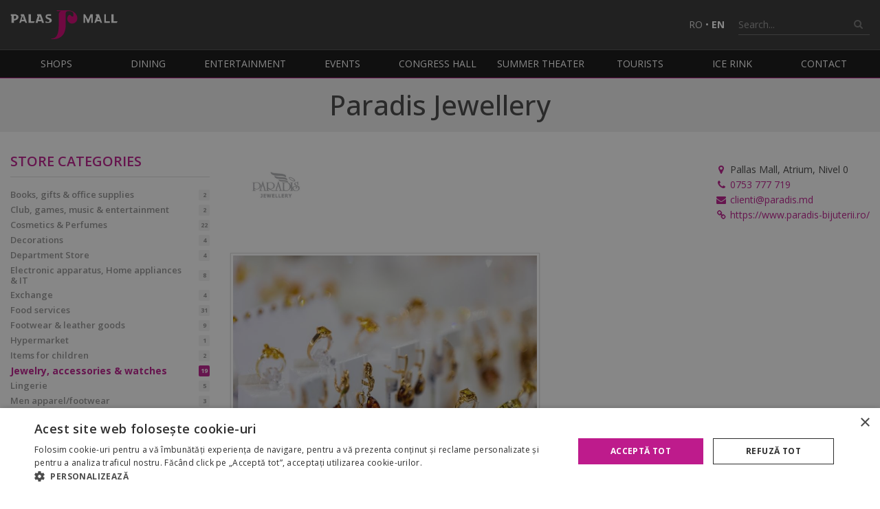

--- FILE ---
content_type: text/html; charset=UTF-8
request_url: http://www.palasmall.ro/en/shop/paradis-jewellery_1967
body_size: 11202
content:


<!DOCTYPE html>
<html>

<head>
    <title>
        Palas Mall  - Shops - Paradis Jewellery    </title>

    <meta http-equiv="Content-Type" content="text/html; charset=utf-8" />
    <meta name="viewport" content="width=device-width, initial-scale=1" />
    <!--  -->
        <meta name="Keywords" content="jewelry, gold, gold earrings, gemstone jewelry, engagement rings, gold wedding rings, wedding rings, palas mall, iasi, palas iasi" />
    
        <meta name="Description" content="Palas Mall  - Magazine - Paradis Jewellery" />
    
    
    <meta name="author" content="www.code932.com" />
    <meta name="google-site-verification" content="iRhLcyOoGAkg0UJ4GKzgnrXsIsIq8rmthDoqzby8vHM" />

    <link rel="shortcut icon" href="http://www.palasmall.ro/images/public/favicon/favicon.ico" />

    <!-- CSS -->
    <link rel="stylesheet" href="https://cdn.jsdelivr.net/gh/fancyapps/fancybox@3.5.7/dist/jquery.fancybox.min.css" />

    <link rel="stylesheet" href="https://stackpath.bootstrapcdn.com/font-awesome/4.7.0/css/font-awesome.min.css" media="print" onload="this.media='all'" />

    <link href="https://fonts.googleapis.com/css?family=Open+Sans:300,300i,400,400i,500,500i,600,600i,700,700i&subset=latin-ext" rel="stylesheet" />

    
    <!-- css aditional setat in diverse pagini -->
    
    <link rel="stylesheet" type="text/css" href="http://www.palasmall.ro/css/public/palasmall/palasmall.css" />

    <style>
        .event_mobile_button {
            display: none;
        }

        @media screen and (max-width: 768px) {
            .event_mobile_button {
                display: block;
            }

            .event_web_button {
                display: none;
            }
        }
    </style>
    <!-- 
    <style>
    #ads_popup {
        z-index: 9998;
        position: absolute;
        top: 50%;
        left: 50%;
        max-width: 596px;
        width: calc(100% - 30px);
        transform: translate(-50%, -50%);
        cursor: pointer;
    }

    #ads_popup img {
        max-width: 100%;
        display: block;
        margin: auto;
    }

    #ads_popup .popupclose {
        position: absolute;
        display: block;
        top: 11%;
        right: 5%;
        width: 25%;
        height: 8%;
        z-index: 9999;
    }
    </style> -->

    <style>
    .modal-email {
    display: flex;
    flex-direction: column;
    justify-content: center;
    gap: 0.4rem;
    width: 40vw;
    padding: 1.3rem;
    min-height: 300px;
    position: fixed;
    z-index: 2;
    top: 35%;
    left: 30%;
    background-color: #ec008b;
    border: 1px solid #ec008b;
    border-radius: 15px;
    color: white;
    }
    .email-popup-content {
        position: absolute;
        display: flex;
        flex-direction: column;
        justify-content: center;
        align-items: center;
        padding: 1.3rem;
        text-align: center;
        z-index: -1;
        margin-top: 35px;
    }
    .flex-email{
        position: absolute;
        top: 0;
        right: 0;
    }

    .email-popup-content input {
    padding: 0.7rem 1rem;
    border: 1px solid #ddd;
    border-radius: 5px;
    font-size: 0.9em;
    color: black;
    width: 80%;
    }

    .modal-email p {
    font-size: 0.9rem;
    color: #777;
    margin: 0.4rem 0 0.2rem;
    }

    button {
    cursor: pointer;
    border: none;
    font-weight: 600;
    }

    .btn-email {
    display: inline-block;
    padding: 0.4rem 2rem;
    font-weight: 700;
    background-color: #ec008b;
    color: white;
    border-radius: 15px;
    text-align: center;
    font-size: 1em;
    box-shadow: 0 7px black;
    margin-top: 1rem;
    }
    .btn-email:active {
    background-color: #ec008b;
    box-shadow: 0 2px black;
    transform: translateY(4px);
    }

    .btn-open-email {
    position: absolute;
    bottom: 150px;
    }

    .btn-close-email {
    transform: translate(-5px, 0px);
    padding: 0.5rem 0.7rem;
    background: #ec008b;
    border-radius: 50%;
    color: white;
    z-index: 99999;
    }

    .overlay-email {
    position: fixed;
    top: 0;
    bottom: 0;
    left: 0;
    right: 0;
    width: 100%;
    height: 100%;
    background: rgba(0, 0, 0, 0.5);
    backdrop-filter: blur(3px);
    z-index: 1;
    }

    .email-label {
        display: block;
    }
    
    .hidden {
    display: none;
    }

    .checkbox-wrapper-19 {
    box-sizing: border-box;
    /* --background-color: #ec008b; */
    --checkbox-height: 25px;
  }

  @-moz-keyframes dothabottomcheck-19 {
    0% {
      height: 0;
    }
    100% {
      height: calc(var(--checkbox-height) / 2);
    }
  }

  @-webkit-keyframes dothabottomcheck-19 {
    0% {
      height: 0;
    }
    100% {
      height: calc(var(--checkbox-height) / 2);
    }
  }

  @keyframes dothabottomcheck-19 {
    0% {
      height: 0;
    }
    100% {
      height: calc(var(--checkbox-height) / 2);
    }
  }

  @keyframes dothatopcheck-19 {
    0% {
      height: 0;
    }
    50% {
      height: 0;
    }
    100% {
      height: calc(var(--checkbox-height) * 1.2);
    }
  }

  @-webkit-keyframes dothatopcheck-19 {
    0% {
      height: 0;
    }
    50% {
      height: 0;
    }
    100% {
      height: calc(var(--checkbox-height) * 1.2);
    }
  }

  @-moz-keyframes dothatopcheck-19 {
    0% {
      height: 0;
    }
    50% {
      height: 0;
    }
    100% {
      height: calc(var(--checkbox-height) * 1.2);
    }
  }

  .checkbox-wrapper-19 input[type=checkbox] {
    display: none;
  }

  .checkbox-wrapper-19 .check-box {
    height: var(--checkbox-height);
    width: var(--checkbox-height);
    background-color: transparent;
    border: calc(var(--checkbox-height) * .1) solid white;
    border-radius: 5px;
    position: relative;
    display: inline-block;
    -moz-box-sizing: border-box;
    -webkit-box-sizing: border-box;
    box-sizing: border-box;
    -moz-transition: border-color ease 0.2s;
    -o-transition: border-color ease 0.2s;
    -webkit-transition: border-color ease 0.2s;
    transition: border-color ease 0.2s;
    cursor: pointer;
  }
  .checkbox-wrapper-19 .check-box::before,
  .checkbox-wrapper-19 .check-box::after {
    -moz-box-sizing: border-box;
    -webkit-box-sizing: border-box;
    box-sizing: border-box;
    position: absolute;
    height: 0;
    width: calc(var(--checkbox-height) * .2);
    background-color: white;
    display: inline-block;
    -moz-transform-origin: left top;
    -ms-transform-origin: left top;
    -o-transform-origin: left top;
    -webkit-transform-origin: left top;
    transform-origin: left top;
    border-radius: 5px;
    content: " ";
    -webkit-transition: opacity ease 0.5;
    -moz-transition: opacity ease 0.5;
    transition: opacity ease 0.5;
  }
  .checkbox-wrapper-19 .check-box::before {
    top: calc(var(--checkbox-height) * .72);
    left: calc(var(--checkbox-height) * .41);
    box-shadow: 0 0 0 calc(var(--checkbox-height) * .05) var(--background-color);
    -moz-transform: rotate(-135deg);
    -ms-transform: rotate(-135deg);
    -o-transform: rotate(-135deg);
    -webkit-transform: rotate(-135deg);
    transform: rotate(-135deg);
  }
  .checkbox-wrapper-19 .check-box::after {
    top: calc(var(--checkbox-height) * .37);
    left: calc(var(--checkbox-height) * .05);
    -moz-transform: rotate(-45deg);
    -ms-transform: rotate(-45deg);
    -o-transform: rotate(-45deg);
    -webkit-transform: rotate(-45deg);
    transform: rotate(-45deg);
  }

  .checkbox-wrapper-19 input[type=checkbox]:checked + .check-box,
  .checkbox-wrapper-19 .check-box.checked {
    border-color: white;
  }
  .checkbox-wrapper-19 input[type=checkbox]:checked + .check-box::after,
  .checkbox-wrapper-19 .check-box.checked::after {
    height: calc(var(--checkbox-height) / 2);
    -moz-animation: dothabottomcheck-19 0.2s ease 0s forwards;
    -o-animation: dothabottomcheck-19 0.2s ease 0s forwards;
    -webkit-animation: dothabottomcheck-19 0.2s ease 0s forwards;
    animation: dothabottomcheck-19 0.2s ease 0s forwards;
  }
  .checkbox-wrapper-19 input[type=checkbox]:checked + .check-box::before,
  .checkbox-wrapper-19 .check-box.checked::before {
    height: calc(var(--checkbox-height) * 1.2);
    -moz-animation: dothatopcheck-19 0.4s ease 0s forwards;
    -o-animation: dothatopcheck-19 0.4s ease 0s forwards;
    -webkit-animation: dothatopcheck-19 0.4s ease 0s forwards;
    animation: dothatopcheck-19 0.4s ease 0s forwards;
  }

  .wrapper-checkbox {
      width: 100%;
      display: flex;
      flex-direction: row;
      justify-content: center;
      font-size: 0.9rem;
      color: white;
      margin: 2rem 0 0.2rem;
  }
  .check-gdpr {
    color: white;
    font-size: 1.8em;
    margin-top: 4px;
    margin-left: 5px;
  }


  .check-gdpr:hover {
    color: #ffffff9e;
    font-size: 1.8em;
    margin-top: 4px;
    margin-left: 5px;
  }
    @media only screen and (max-width: 600px) {
        .modal-email {
            width: 70vw;
            left: 15%;
        }
    }

    </style>

    <script src="https://code.jquery.com/jquery-2.2.4.min.js"></script>
    <script src="https://maps.googleapis.com/maps/api/js?key=AIzaSyBbDxNYQJp8ii1NYgwh-EnBp_jtOojf-1g"></script>
    <script src="https://cdn.jsdelivr.net/gh/fancyapps/fancybox@3.5.7/dist/jquery.fancybox.min.js"></script>

    <script src="http://www.palasmall.ro/js/public/utils.js"></script>

    <!-- Global site tag (gtag.js) - Google Analytics -->
    <!-- <script async src="https://www.googletagmanager.com/gtag/js?id=UA-33534799-1"></script>
    <script>
        window.dataLayer = window.dataLayer || [];
        function gtag() {
            dataLayer.push(arguments);
        }
        gtag('js', new Date());
        gtag('config', 'UA-33534799-1');
    </script> -->

    <!-- Google tag (gtag.js) --> 
    <!-- <script async src="https://www.googletagmanager.com/gtag/js?id=G-C46EWTD3VB"></script> 
    <script> 
      window.dataLayer = window.dataLayer || []; 
      function gtag(){dataLayer.push(arguments);} 
      gtag('js', new Date()); 
      gtag('config', 'G-C46EWTD3VB');
    </script> -->

    <!-- Google Tag Manager -->

    <script>(function(w,d,s,l,i){w[l]=w[l]||[];w[l].push({'gtm.start':

    new Date().getTime(),event:'gtm.js'});var f=d.getElementsByTagName(s)[0],

    j=d.createElement(s),dl=l!='dataLayer'?'&l='+l:'';j.async=true;j.src=

    'https://www.googletagmanager.com/gtm.js?id='+i+dl;f.parentNode.insertBefore(j,f);

    })(window,document,'script','dataLayer','GTM-KFZWJH3');</script>

    <!-- End Google Tag Manager -->

    <!-- recaptcha -->
    <script src="https://www.google.com/recaptcha/api.js?onload=onloadCallback&render=explicit" async defer></script>

    <script type="text/javascript">
    var RecaptchaOptions = {
        theme: 'blackglass',
        custom_translations: {
            instructions_visual: 'Type the two words:',
            instructions_audio: 'Type what you hear:',
            play_again: 'Get a new challenge',
            cant_hear_this: 'Download the track in MP3 format',
            visual_challenge: 'Get a visual challenge',
            audio_challenge: 'Get an audio challenge',
            refresh_btn: 'Ask two new words',
            // help_btn : "Help",
            incorrect_try_again: 'Incorrect. Please try again.'
        }
    };
    //used in utils.js when a search is made through ajax
    var searchURL = "http://www.palasmall.ro/en/ajax/a_get_search";

    function clearInput() {
        $('#termen_cautare').val('');
    }
    </script>

    <script type="text/javascript">
    var verifyCallback = function(response) {
        var tag = document.createElement('script');
        tag.src = '//s3.amazonaws.com/downloads.mailchimp.com/js/mc-validate.js';
        document.body.appendChild(tag);

        var tag1 = document.createElement('script');
        tag1.src = "http://www.palasmall.ro/js/public/mailchimp_captcha.js";
        document.body.appendChild(tag1);
    };

    var onloadCallback = function() {
        // Renders the HTML element with id 'example1' as a reCAPTCHA widget.
        // The id of the reCAPTCHA widget is assigned to 'widgetId1'.

        var captchaID = '';

        if ($('#js-leasing-recaptcha').length > 0) {
            captchaID = 'js-leasing-recaptcha';
        } else {
            if ($('#js-marketing-recaptcha').length > 0) {
                captchaID = 'js-marketing-recaptcha';
            } else {
                if ($('#js-congress-recaptcha').length > 0) {
                    captchaID = 'js-congress-recaptcha';
                } else {
                    if ($('#js-contact-recaptcha').length > 0) {
                        captchaID = 'js-contact-recaptcha';
                    } else {
                        if ($('#js-job-recaptcha').length > 0) {
                            captchaID = 'js-job-recaptcha';
                        }
                    }
                }
            }
        }

        var recaptcha = grecaptcha.render('example3', {
            sitekey: '6Ldm-0kUAAAAAPoKXaZTFDUk0b03J8sT5dcyUegO',
            callback: verifyCallback
        });

        grecaptcha.reset(recaptcha);

        if (captchaID != '') {
            var recaptchaPages = grecaptcha.render(captchaID, {
                sitekey: '6Ldm-0kUAAAAAPoKXaZTFDUk0b03J8sT5dcyUegO',
                callback: verifyCallback
            });

            grecaptcha.reset(recaptchaPages);
        }
    };

    $('#mc-embedded-subscribe').click(function(e) {
        e.preventDefault();
        if ($('#mce-EMAIL').val() == '') {
            $('#div_mce-EMAIL').show();
        }

        // recaptcha-accessible-status
        if (grecaptcha.getResponse() != '') {
            $('#mc-embedded-subscribe-form').submit();
        } else {
            $('#div-example3').show();
        }
    });
    </script>

    <!-- <script src="http://www.palasmall.ro/js/public/lightbox2/js/lightbox.js"></script> -->

    <!-- <script>
    $(document).ready(function() {
        lightbox.option({
            resizeDuration: 0,
            fadeDuration: 0
        });
    });
    </script> -->

    <!-- Facebook Pixel Code -->
    <script>
      !function(f,b,e,v,n,t,s)
      {if(f.fbq)return;n=f.fbq=function(){n.callMethod?
        n.callMethod.apply(n,arguments):n.queue.push(arguments)};
        if(!f._fbq)f._fbq=n;n.push=n;n.loaded=!0;n.version='2.0';
        n.queue=[];t=b.createElement(e);t.async=!0;
        t.src=v;s=b.getElementsByTagName(e)[0];
        s.parentNode.insertBefore(t,s)}(window,document,'script',
        'https://connect.facebook.net/en_US/fbevents.js');
      fbq('init', '126743474655749');
      fbq('track', 'PageView');
    </script>
    <noscript>
        <img height="1" width="1"
             src="https://www.facebook.com/tr?id=126743474655749&ev=PageView&noscript=1"/>
    </noscript>
    <!-- End Facebook Pixel Code -->
</head>

<body>
    <!-- Google Tag Manager (noscript) -->
    <noscript><iframe src=“https://www.googletagmanager.com/ns.html?id=GTM-KFZWJH3” height="0" width="0" style="display:none;visibility:hidden"></iframe></noscript>
    <!-- End Google Tag Manager (noscript) -->

    <div class="site-header">
        <div class="container">
            <a href="http://www.palasmall.ro/en" class="logo">
                <img src="http://www.palasmall.ro/images/public/palasmall/palas-logo.svg" alt="Palas Mall" class="img-responsive" />
            </a>
            <div class="header-right">

                <!-- <p class="program">
                    <i class="fa fa-clock-o"></i>
                    M-S:                     <strong>10:00 - 22:00</strong>
                </p> -->

                <p class="language">
                    <a class="" title="Romana"
                        href="http://www.palasmall.ro/en/schimba_pagina/schimba_limba/ro">RO</a>
                    &bull;
                    <a class="active " title="English"
                        href="http://www.palasmall.ro/en/schimba_pagina/schimba_limba/en">EN</a>
                </p>

                <form action="http://www.palasmall.ro/en/search" method="post" class="site-search">
                    <input type="text" id="termen_cautare" name="termen_cautare"
                        placeholder="Search..." onclick="clearInput();"
                        class="form-control" />
                    <button type="submit"><i class="fa fa-search"></i></button>
                </form>
            </div>

            <div class="main-menu-trigger js-main-menu-trigger">
                <span></span>
                <span></span>
                <span></span>
            </div>
        </div>
    </div>

    <div class="menu">
        <div class="container">
            <ul class="main-menu">
                <!--             <li><a href="http://www.palasmall.ro/en">Homepage</a></li>  -->
                <li class="has-dropdown">
                    <a href="http://www.palasmall.ro/en/shops" title="Magazine">
                        Shops                    </a>
                    <ul>
                                                <li>
                            <a href="http://www.palasmall.ro/en/shops/books-gifts-office-supplies_42">Books, gifts & office supplies                                <span class="nmb" title="Numar de magazine">
                                    2                                </span></a>
                        </li>
                                                <li>
                            <a href="http://www.palasmall.ro/en/shops/club-games-music-entertainment_43">Club, games, music & entertainment                                <span class="nmb" title="Numar de magazine">
                                    2                                </span></a>
                        </li>
                                                <li>
                            <a href="http://www.palasmall.ro/en/shops/cosmetics-perfumes_44">Cosmetics & Perfumes                                <span class="nmb" title="Numar de magazine">
                                    22                                </span></a>
                        </li>
                                                <li>
                            <a href="http://www.palasmall.ro/en/shops/decorations_45">Decorations                                <span class="nmb" title="Numar de magazine">
                                    4                                </span></a>
                        </li>
                                                <li>
                            <a href="http://www.palasmall.ro/en/shops/department-store_143">Department Store                                <span class="nmb" title="Numar de magazine">
                                    4                                </span></a>
                        </li>
                                                <li>
                            <a href="http://www.palasmall.ro/en/shops/electronic-apparatus-home-appliances-it_47">Electronic apparatus, Home appliances & IT                                <span class="nmb" title="Numar de magazine">
                                    8                                </span></a>
                        </li>
                                                <li>
                            <a href="http://www.palasmall.ro/en/shops/exchange_147">Exchange                                <span class="nmb" title="Numar de magazine">
                                    4                                </span></a>
                        </li>
                                                <li>
                            <a href="http://www.palasmall.ro/en/shops/food-services_38">Food services                                <span class="nmb" title="Numar de magazine">
                                    31                                </span></a>
                        </li>
                                                <li>
                            <a href="http://www.palasmall.ro/en/shops/footwear-leather-goods_51">Footwear & leather goods                                <span class="nmb" title="Numar de magazine">
                                    9                                </span></a>
                        </li>
                                                <li>
                            <a href="http://www.palasmall.ro/en/shops/hypermarket_144">Hypermarket                                <span class="nmb" title="Numar de magazine">
                                    1                                </span></a>
                        </li>
                                                <li>
                            <a href="http://www.palasmall.ro/en/shops/items-for-children_39">Items for children                                <span class="nmb" title="Numar de magazine">
                                    2                                </span></a>
                        </li>
                                                <li>
                            <a href="http://www.palasmall.ro/en/shops/jewelry-accessories-watches_41">Jewelry, accessories & watches                                <span class="nmb" title="Numar de magazine">
                                    19                                </span></a>
                        </li>
                                                <li>
                            <a href="http://www.palasmall.ro/en/shops/lingerie_52">Lingerie                                <span class="nmb" title="Numar de magazine">
                                    5                                </span></a>
                        </li>
                                                <li>
                            <a href="http://www.palasmall.ro/en/shops/men-apparelfootwear_48">Men apparel/footwear                                <span class="nmb" title="Numar de magazine">
                                    3                                </span></a>
                        </li>
                                                <li>
                            <a href="http://www.palasmall.ro/en/shops/miscellaneous_46">Miscellaneous                                <span class="nmb" title="Numar de magazine">
                                    15                                </span></a>
                        </li>
                                                <li>
                            <a href="http://www.palasmall.ro/en/shops/mobile-telephony_54">Mobile telephony                                <span class="nmb" title="Numar de magazine">
                                    3                                </span></a>
                        </li>
                                                <li>
                            <a href="http://www.palasmall.ro/en/shops/services_53">Services                                <span class="nmb" title="Numar de magazine">
                                    37                                </span></a>
                        </li>
                                                <li>
                            <a href="http://www.palasmall.ro/en/shops/sports-items_40">Sports items                                <span class="nmb" title="Numar de magazine">
                                    8                                </span></a>
                        </li>
                                                <li>
                            <a href="http://www.palasmall.ro/en/shops/women-and-men-apparelfootwear_50">Women and men apparel/footwear                                <span class="nmb" title="Numar de magazine">
                                    17                                </span></a>
                        </li>
                                                <li>
                            <a href="http://www.palasmall.ro/en/shops/women-apparelfootwear_49">Women apparel/footwear                                <span class="nmb" title="Numar de magazine">
                                    6                                </span></a>
                        </li>
                                            </ul>
                </li>
                <li class="has-dropdown">
                    <a href="http://www.palasmall.ro/en/dining">Dining</a>
                    <ul>
                        <li>
                            <a href="http://www.palasmall.ro/en/restaurants">
                                Restaurants                            </a>
                        </li>
                        <li><a href="http://www.palasmall.ro/en/foodcourt">Foodcourt</a></li>
                    </ul>
                </li>

                <li class="has-dropdown">
                    <a href="http://www.palasmall.ro/en/entertainment">Entertainment</a>
                    <ul>
                                                <li>
                            <a href="http://www.palasmall.ro/en/entertainment/caruselul-palas_1678">
                                Caruselul Palas                            </a>
                        </li>
                                                <li>
                            <a href="http://www.palasmall.ro/en/entertainment/fratelli-ristorante-iasi_1734">
                                Fratelli Ristorante Iasi                            </a>
                        </li>
                                                <li>
                            <a href="http://www.palasmall.ro/en/entertainment/kiddo-play-academy_2042">
                                kiddo play academy                            </a>
                        </li>
                                                <li>
                            <a href="http://www.palasmall.ro/en/entertainment/palas-jump_1784">
                                Palas Jump                            </a>
                        </li>
                                                <li>
                            <a href="http://www.palasmall.ro/en/entertainment/skin-resto-bar_1937">
                                Skin Resto Bar                            </a>
                        </li>
                                                <li>
                            <a href="http://www.palasmall.ro/en/entertainment/zora-play_2063">
                                ZORA PLAY                            </a>
                        </li>
                                            </ul>
                </li>

                <li class="has-dropdown">
                    <a href="http://www.palasmall.ro/en/events" title="Evenimente">Events</a>
                    <ul>
                                                                                <li>
                                <!-- aceeasi bucurie, noi reguli de access -->
                                                                <a
                                    href="http://www.palasmall.ro/en/event/expozitie-educativa-de-tarantule-si-reptile-vii_1335">
                                    Expozitie educativa de Tarantule si Reptile vii                                </a>
                                                            </li>
                                                                                                                <li>
                                <!-- aceeasi bucurie, noi reguli de access -->
                                                                <a
                                    href="http://www.palasmall.ro/en/event/revitalizam-inima-orasului_1297">
                                    Revitalizam Inima Orasului                                </a>
                                                            </li>
                                                                                    <li>
                                <!-- aceeasi bucurie, noi reguli de access -->
                                                                <a
                                    href="http://www.palasmall.ro/en/event/catalog-for-the-love-of-food_1214">
                                    Catalog For the Love of Food                                </a>
                                                            </li>
                                                                                    <li>
                                <!-- aceeasi bucurie, noi reguli de access -->
                                                                <a
                                    href="http://www.palasmall.ro/en/event/bring-your-old-clothes-to-life_1178">
                                    Bring your old clothes to life                                </a>
                                                            </li>
                                                                                                                                                                </ul>
                </li>
                <li><a href="http://www.palasmall.ro/en/congresshall">Congress Hall</a></li>
                <li>
                    <a href="http://www.palasmall.ro/en/amfiteatrul">
                        Summer Theater                    </a>
                </li>
                <li>
                    <a href="http://www.palasmall.ro/en/tourists" title="Turisti">
                        Tourists                    </a>
                </li>
                <li>
                    <a href="https://patinoar.palasmall.ro/">
                        Ice Rink                    </a>
                </li>
                <li>
                    <a href="http://www.palasmall.ro/en/contact">
                        Contact                    </a>
                </li>
            </ul>
        </div>
    </div>

    <section class="section">
    <div class="section__title">
        <div class="container">
            <h1>
                Paradis Jewellery            </h1>
        </div>
    </div>

    <div class="container">
        <div class="row">
            <div class="col-sm-3">
                <h3 class="store-menu-title js-store-title">
                    Store Categories                    <span>&#65291;</span>
                </h3>
                <div class="store-menu">
                    <ul class="js-store-menu">
                                                        <li><a  href="http://www.palasmall.ro/en/shops/books-gifts-office-supplies_42" class=" has-counter">Books, gifts &amp; office supplies <span>2</span></a></li>
                                                                <li><a  href="http://www.palasmall.ro/en/shops/club-games-music-entertainment_43" class=" has-counter">Club, games, music &amp; entertainment <span>2</span></a></li>
                                                                <li><a  href="http://www.palasmall.ro/en/shops/cosmetics-perfumes_44" class=" has-counter">Cosmetics &amp; Perfumes <span>22</span></a></li>
                                                                <li><a  href="http://www.palasmall.ro/en/shops/decorations_45" class=" has-counter">Decorations <span>4</span></a></li>
                                                                <li><a  href="http://www.palasmall.ro/en/shops/department-store_143" class=" has-counter">Department Store <span>4</span></a></li>
                                                                <li><a  href="http://www.palasmall.ro/en/shops/electronic-apparatus-home-appliances-it_47" class=" has-counter">Electronic apparatus, Home appliances &amp; IT <span>8</span></a></li>
                                                                <li><a  href="http://www.palasmall.ro/en/shops/exchange_147" class=" has-counter">Exchange <span>4</span></a></li>
                                                                <li><a  href="http://www.palasmall.ro/en/shops/food-services_38" class=" has-counter">Food services <span>31</span></a></li>
                                                                <li><a  href="http://www.palasmall.ro/en/shops/footwear-leather-goods_51" class=" has-counter">Footwear &amp; leather goods <span>9</span></a></li>
                                                                <li><a  href="http://www.palasmall.ro/en/shops/hypermarket_144" class=" has-counter">Hypermarket <span>1</span></a></li>
                                                                <li><a  href="http://www.palasmall.ro/en/shops/items-for-children_39" class=" has-counter">Items for children <span>2</span></a></li>
                                                                <li><a  href="http://www.palasmall.ro/en/shops/jewelry-accessories-watches_41" class=" selected  has-counter">Jewelry, accessories &amp; watches <span>19</span></a></li>
                                                                <li><a  href="http://www.palasmall.ro/en/shops/lingerie_52" class=" has-counter">Lingerie <span>5</span></a></li>
                                                                <li><a  href="http://www.palasmall.ro/en/shops/men-apparelfootwear_48" class=" has-counter">Men apparel/footwear <span>3</span></a></li>
                                                                <li><a  href="http://www.palasmall.ro/en/shops/miscellaneous_46" class=" has-counter">Miscellaneous <span>15</span></a></li>
                                                                <li><a  href="http://www.palasmall.ro/en/shops/mobile-telephony_54" class=" has-counter">Mobile telephony <span>3</span></a></li>
                                                                <li><a  href="http://www.palasmall.ro/en/shops/services_53" class=" has-counter">Services <span>37</span></a></li>
                                                                <li><a  href="http://www.palasmall.ro/en/shops/sports-items_40" class=" has-counter">Sports items <span>8</span></a></li>
                                                                <li><a  href="http://www.palasmall.ro/en/shops/women-and-men-apparelfootwear_50" class=" has-counter">Women and men apparel/footwear <span>17</span></a></li>
                                                                <li><a  href="http://www.palasmall.ro/en/shops/women-apparelfootwear_49" class=" has-counter">Women apparel/footwear <span>6</span></a></li>
                                                    </ul>
                </div>
            </div>
            
            <div class="col-sm-9 ">
                <div class="store-contact">
                    <div class="store-contact__logo">
                                                    <img loading="lazy" src="http://www.palasmall.ro/en/photo/show/1967/magazin_sigla_original"
                                alt="Paradis Jewellery" />
                                            </div>
                    <div class="store-contact__data">
                                                <p>
                            <i class="fa fa-map-marker fa-fw"></i>
                            Pallas Mall, Atrium, Nivel 0                        </p>
                                                                        <p>
                            <i class="fa fa-phone fa-fw"></i>
                            <a href="tel:0753 777 719">0753 777 719</a>
                        </p>
                                                                                                <p>
                            <i class="fa fa-envelope fa-fw"></i>
                            <a href="mailto:clienti@paradis.md">clienti@paradis.md</a>
                        </p>
                                                                        <p>
                            <i class="fa fa-link fa-fw"></i>
                            <a href="https://www.paradis-bijuterii.ro/" target="_blank">https://www.paradis-bijuterii.ro/</a>
                        </p>
                                            </div>
                </div>

                
                <div class="row page-content">
                                            <div class="col-md-6">
                            <div class="store-cover">
                                <img src="http://www.palasmall.ro/en/photo/show/2172/magazin" alt="" class="img-responsive img-box">
                            </div>
                        </div>
                                        <div class="col-md-6">
                        <p></p>
                    </div>
                </div>


                                    <h4>Photo Gallery</h4>
                    <ul class="store-gallery">
                                                    <li >
                                <a data-fancybox="gallery" href="http://www.palasmall.ro/en/photo/show/2170/magazin_medium" rel="lightbox[magazin]">
                                    <img src="http://www.palasmall.ro/en/photo/show/2170/magazin_small" alt="" class="img-box"/>
                                </a>
                            </li>
                                                    <li >
                                <a data-fancybox="gallery" href="http://www.palasmall.ro/en/photo/show/2171/magazin_medium" rel="lightbox[magazin]">
                                    <img src="http://www.palasmall.ro/en/photo/show/2171/magazin_small" alt="" class="img-box"/>
                                </a>
                            </li>
                                                    <li >
                                <a data-fancybox="gallery" href="http://www.palasmall.ro/en/photo/show/2175/magazin_medium" rel="lightbox[magazin]">
                                    <img src="http://www.palasmall.ro/en/photo/show/2175/magazin_small" alt="" class="img-box"/>
                                </a>
                            </li>
                                                    <li >
                                <a data-fancybox="gallery" href="http://www.palasmall.ro/en/photo/show/2174/magazin_medium" rel="lightbox[magazin]">
                                    <img src="http://www.palasmall.ro/en/photo/show/2174/magazin_small" alt="" class="img-box"/>
                                </a>
                            </li>
                                                    <li >
                                <a data-fancybox="gallery" href="http://www.palasmall.ro/en/photo/show/2173/magazin_medium" rel="lightbox[magazin]">
                                    <img src="http://www.palasmall.ro/en/photo/show/2173/magazin_small" alt="" class="img-box"/>
                                </a>
                            </li>
                                            </ul>
                
            </div>
        </div>
    </div>
</section>

<section class="section section--bg section--magazine">
    <h2 class="section__title" >See also </h2>
    <div class="container">
        <div class="store-list store-list--wide">
        
                <a class="store-item " href="http://www.palasmall.ro/en/shop/beautiful_2036">
                    <div class="store-item__logo">

                                                    <img loading="lazy" src="http://www.palasmall.ro/images/public/no-logo.png" alt="Beautiful" />
                        
                    </div>

                    <h4 class="store-item__title">Beautiful</h4>

                    <div class="store-item__content">
                                                                                                                                            </div>
                                    </a>

            
                <a class="store-item " href="http://www.palasmall.ro/en/shop/coriolan_1981">
                    <div class="store-item__logo">

                                                <img loading="lazy" src="http://www.palasmall.ro/en/photo/show/1981/magazin_sigla_original"
                            alt="Coriolan" />
                        
                    </div>

                    <h4 class="store-item__title">Coriolan</h4>

                    <div class="store-item__content">
                                                <p>
                            <i class="fa fa-map-marker fa-fw"></i>
                            Palas Mall, Atrium                        </p>
                                                                        <p>
                            <i class="fa fa-phone fa-fw"></i>
                            0733 004 171                        </p>
                                                                                                <p>
                            <i class="fa fa-envelope fa-fw"></i>
                            suport@coriolan.ro                        </p>
                                                                        <p>
                            <i class="fa fa-link fa-fw"></i>
                            http://www.coriolan.ro/                        </p>
                                            </div>
                                    </a>

            
                <a class="store-item " href="http://www.palasmall.ro/en/shop/minier-posette_1892">
                    <div class="store-item__logo">

                                                <img loading="lazy" src="http://www.palasmall.ro/en/photo/show/1892/magazin_sigla_original"
                            alt="Minier & Posette" />
                        
                    </div>

                    <h4 class="store-item__title">Minier & Posette</h4>

                    <div class="store-item__content">
                                                <p>
                            <i class="fa fa-map-marker fa-fw"></i>
                            Palas 1, Nivel 0                        </p>
                                                                                                                                            </div>
                                    </a>

            
                <a class="store-item " href="http://www.palasmall.ro/en/shop/bijuteria-opal_2031">
                    <div class="store-item__logo">

                                                <img loading="lazy" src="http://www.palasmall.ro/en/photo/show/2031/magazin_sigla_original"
                            alt="Bijuteria OPAL" />
                        
                    </div>

                    <h4 class="store-item__title">Bijuteria OPAL</h4>

                    <div class="store-item__content">
                                                <p>
                            <i class="fa fa-map-marker fa-fw"></i>
                            Palas Mall, nivel -1                        </p>
                                                                                                                                                <p>
                            <i class="fa fa-link fa-fw"></i>
                            https://www.instagram.com/opal_exquisitejewelry/                        </p>
                                            </div>
                                    </a>

                    </div>
    </div>
</section>

    <footer>
        <div class="footer-menu">
            <div class="container relative">
                <a class="scroll-top"><i class="fa fa-angle-double-up"></i></a>
                <ul>
                    <li>
                        <a href="http://www.palasmall.ro/en/shops">Shops</a>
                    </li>
                    <li><a href="http://www.palasmall.ro/en/dining">Dining</a></li>
                    <li>
                        <a href="http://www.palasmall.ro/en/entertainment">Entertainment</a>
                    </li>
                    <li>
                        <a href="http://www.palasmall.ro/en/events">Events</a>
                    </li>
                    <li><a href="http://www.palasmall.ro/en/congresshall">Congress Hall</a></li>
                    <li>
                        <a href="http://www.palasmall.ro/en/amfiteatrul">Summer Theater</a>
                    </li>
                    <li>
                        <a href="http://www.palasmall.ro/en/tourists">Tourists</a>
                    </li>
                    <li>
                        <a href="https://patinoar.palasmall.ro/">Ice Rink</a>
                    </li>
                    <li>
                        <a href="http://www.palasmall.ro/en/targuri">Fairs</a>
                    </li>
                    <li>
                        <a href="http://www.palasmall.ro/en/press">Press</a>
                    </li>
                </ul>
            </div>
        </div>
        <div class="container">
            <div class="footer-text">
                <div class="footer__contact">
                    <p>
                        Palas No.7A Street, Iasi, Romania                        <br />
                        <strong>T:</strong>
                        0744531519 / 0756089151<br />
                        <strong>F:</strong>
                        +40232209922 / +40232209920<br />
                                                <strong>Email:</strong>
                        <a href="mailto:cinfopalas.a@palasiasi.ro">cinfopalas.a@palasiasi.ro</a>
                                            </p>
                    <p>
                        <strong>SC Iulius Management Center SRL</strong><br />Municipiul Iasi, strada Palas nr. 7A,
                        cladirea A1, etaj 2, biroul A.b-8 <br />
                        Judetul Iasi, J2006002758228, RO 19181463, Capital social 1000 RON
                    </p>
                </div>
                <div class="footer__newsletter">
                    <div id="mc_embed_signup">
                        <form action="https://palasmall.us14.list-manage.com/subscribe/post?u=9d7b6ad80569b4968da6e3f58&amp;id=94aec60872" method="post"
                            id="mc-embedded-subscribe-form" name="mc-embedded-subscribe-form" class="validate" novalidate>
                            <div id="mc_embed_signup_scroll">
                                <h4>
                                    Subscribe to our mailing list                                </h4>
                                <!--                            <div class="indicates-required"><span class="asterisk">*</span> indicates required</div>-->
                                <div class="mc-field-group form-group">
                                    <label for="mce-EMAIL">Email Address <span class="asterisk">*</span> </label>
                                    <input type="email" value="" name="EMAIL" class="form-control required email" id="mce-EMAIL" />
                                    <div for="mce-EMAIL" class="mce_inline_error" style="display:none" id="div_mce-EMAIL">
                                        This field is required.
                                    </div>
                                </div>
                                <div id="mce-responses" class="clear">
                                    <div class="response" id="mce-error-response" style="display:none"></div>
                                    <div class="response" id="mce-success-response" style="display:none"></div>
                                </div>
                                <!-- real people should not fill this in and expect good things - do not remove this or risk form bot signups-->
                                <div style="position: absolute; left: -5000px;" aria-hidden="true">
                                    <input type="text" name="b_9d7b6ad80569b4968da6e3f58_94aec60872" tabindex="-1" value="" />
                                </div>

                                <div class="mc-field-group form-group">
                                    <div id="example3" class="g-recaptcha"></div>
                                    <div for="example3" class="mce_inline_error" style="display:none" id="div-example3">
                                        Please check I'm not a robot.
                                    </div>
                                </div>
                                <div class="clear">
                                    <input type="submit" value="Subscribe" name="subscribe" id="mc-embedded-subscribe" class="btn form_button" />
                                </div>
                            </div>
                        </form>
                    </div>
                </div>
                <div class="footer__menu">
                    <ul>
                        <li>
                            <a href="http://www.palasmall.ro/en/leasing">
                                Leasing</a>
                        </li>
                        <li>
                            <a href="http://www.palasmall.ro/en/marketing">Marketing</a>
                        </li>
                        <li>
                            <a href="http://cariere.iuliuscompany.ro/">Careers</a>
                        </li>
                        <li>
                            <a href="https://www.palasmall.ro/photo/downloads/104/noutati/Regulament%20Palas%20Mall.pdf" target="_blank">Palas Mall Rules</a>
                        </li>
                        <li><a href="https://partener.iuliusmall.com/proiecteiuliusgroup">My Account</a></li>
                        <li><a href="http://www.palasmall.ro/en/gdpr">GDPR</a></li>
                        <li><a href="http://www.palasmall.ro/en/cookies">Politica Cookies</a></li>

                    </ul>
                    <ul>
                        <li><a href="http://unitedbusinesscenter.ro">UBC</a></li>
                        <li><a href="http://www.congresshall.ro">Congresshall</a></li>
                        <li><a href="http://www.palasmall.ro/en/servicii/parcare_1">Parking</a>
                        </li>
                        <li><a href="http://www.palasmall.ro/en/targuri">Fairs</a>
                        </li>
                    </ul>
                    <ul>


                        <li>
                            <a href="http://www.palasmall.ro/en/shops">Shops</a>
                        </li>
                        <li>
                            <a href="http://www.palasmall.ro/en/restaurants">Restaurants</a>
                        </li>
                        <li>
                            <a href="http://www.palasmall.ro/en/entertainment">Entertainment</a>
                        </li>
                                                <li>
                            <a href="http://www.palasmall.ro/en/discount">Discounts</a>
                        </li>
                                                <li><a href="http://www.palasmall.ro/en/about-us" title="Despre noi">Despre noi</a></li>
                    </ul>
                </div>

                <div class="footer__program">

                    <!-- <div class="footer-hours">
                        <i class="fa fa-clock-o"></i>
                                                <p>
                            MondaytoSunday                            <br />
                            <span>10:00-22:00</span>
                        </p>
                    </div>

                    <p>
                        <a
                            href="http://www.palasmall.ro/en/contact#programspecial">Exceptions</a>
                    </p> -->

                    <p class="footer__social">
                        <a title="Palas Mall Facebook" href="http://www.facebook.com/palasiasi" target="_blank"><i class="fa fa-facebook"></i></a>
                        <a title="Palas Mall Twitter" href="https://www.instagram.com/palasiasi/" target="_blank"><i class="fa fa-instagram"></i></a>
                        <a title="Palas Mall Youtube" href="https://www.youtube.com/channel/UC1YzUUJbprI0LENjxBK-zqg" target="_blank"><i
                                class="fa fa-youtube-square"></i></a>
                    </p>
                </div>
            </div>
            <p class="footer__copy">
                Copyright
                2026                Palas Mall.
                All rights reserved.
            </p>
        </div>
        
    </footer>

    <!--<div class="cookie-bar js-cookie-consent" style="display: none">-->
<!--    <div class="container">-->
<!--        <p>Continuând să utilizați site-ul nostru, sunteți de acord cu utilizarea cookie-urilor pentru a îmbunătăți navigarea site-ului, pentru a analiza utilizarea site-ului și a asista la eforturile noastre de marketing.</p>-->
<!--        <p><button class="btn btn--details js-accept-cookies">Sunt de acord</button></p>-->
<!--    </div>-->
<!--</div>-->

<!--<script type="text/javascript">-->
<!--  $(document).ready(function () {-->
<!--    let cookieConsent = $('.js-cookie-consent');-->
<!--    let cookieConsentAccept = $('.js-accept-cookies');-->
<!---->
<!--    cookieConsent.show();-->
<!---->
<!--    cookieConsentAccept.on('click', function () {-->
<!--      createCookie('acceptCookies', 'yes', 30);-->
<!--      cookieConsent.hide();-->
<!--    });-->
<!---->
<!--    if (readCookie('acceptCookies') === null) {-->
<!--      createCookie('acceptCookies', 'no');-->
<!--    } else {-->
<!--      if (readCookie('acceptCookies') === 'yes') {-->
<!--        cookieConsent.hide();-->
<!--      }-->
<!--    }-->
<!--  });-->
<!--  -->
<!--    function createCookie(name,value,days) {-->
<!--        let expires = "";-->
<!--        if (days) {-->
<!--            let date = new Date();-->
<!--            date.setTime(date.getTime() + (days * 24 * 60 * 60 *1000));-->
<!--            expires = "; expires=" + date.toGMTString();-->
<!--        }-->
<!--    -->
<!--        document.cookie = name + "=" + value + expires + "; path=/";-->
<!--    }-->
<!--    -->
<!--    function readCookie(name) {-->
<!--        let nameEQ = name + "=";-->
<!--        let ca = document.cookie.split(';');-->
<!--        for(let i=0; i < ca.length; i++) {-->
<!--            let c = ca[i];-->
<!--            while (c.charAt(0) == ' ') {-->
<!--                c = c.substring(1,c.length);-->
<!--            }-->
<!--            if (c.indexOf(nameEQ) == 0) {-->
<!--                return c.substring(nameEQ.length,c.length);-->
<!--            }-->
<!--        }-->
<!--        return null;-->
<!--    }-->
<!--</script>-->    <!-- modale -->
    <!-- modal reclama (mos craciun) -->
    
    <!-- modal palas wish -->
    

    <!-- modal donatii covid iuliusincomunitate -->
    
    <!-- div utilitar pentru a detecta display mobile -->
    <div class="responsive-checker"></div>

    <section class="modal-email hidden">
    <div class="flex-email">
        <button class="btn-close-email">⨉</button>
    </div>
    <div class="email-popup-content">
        <h3>Fii primul care află ce magazine noi se deschid, ce evenimente faine se organizează sau ce reduceri urmează. Abonează-te la newsletterul nostru!</h3>
        <form action="https://palasmall.us14.list-manage.com/subscribe/post?u=9d7b6ad80569b4968da6e3f58&amp;id=94aec60872" method="post"
                            id="newsletter-form">
            <label for="email" class="email-label">Email:</label>
            <input type="email" name="EMAIL" id="email"/>
            <div class="wrapper-checkbox">
            <div class="checkbox-wrapper-19">
                <input type="checkbox" id="cbtest-19" />
                <label for="cbtest-19" class="check-box">
            </div>
            <a class="check-gdpr" href="http://www.palasmall.ro/en/gdpr" target="_blank">Sunt de acord cu prelucrarea datelor de către IULIUS MANAGEMENT CENTER</a>
            </div>
            <p style="color:white; background-color: #d8017f; font-size:1em;" id="newsletter-error" class="hidden">Email invalid!</p>
            <input value="Subscribe" name="subscribe" class="hidden" />
            <input type="checkbox" id="gdpr_17" name="gdpr[17]" value="Y" }="" checked class="hidden">
            <button class="btn-email bnt-submit-newsletter">MĂ ABONEZ</button>
        </form>
    </div>
    </section>

    <div class="overlay-email hidden"></div>

</body>

<script>

    const modal = document.querySelector(".modal-email");
    const overlay = document.querySelector(".overlay-email");
    const closeModalBtn = document.querySelector(".btn-close-email");
    const submitNewsletterBtn = document.querySelector(".bnt-submit-newsletter");

    // close modal function
    const closeModal = function () {
    modal.classList.add("hidden");
    overlay.classList.add("hidden");
    };

    const setSessionCookieAndCloseModal = function() {
        document.cookie = "newsletter=true;expires=0;";
        closeModal();
    }
    // close the modal when the close button and overlay is clicked
    closeModalBtn.addEventListener("click", setSessionCookieAndCloseModal);
    overlay.addEventListener("click", closeModal);
    submitNewsletterBtn.addEventListener("click", submitNewsletter);

    function submitNewsletter(e) {
        e.preventDefault();

        let checkBoxNewsLetter = document.getElementById("cbtest-19");
        let emailNewsLetter = $('#email').val();
        var validRegex = /^[a-zA-Z0-9.!#$%&'*+/=?^_`{|}~-]+@[a-zA-Z0-9-]+(?:\.[a-zA-Z0-9-]+)*$/;

        if (!emailNewsLetter.match(validRegex)) {
            $('#newsletter-error').text("Adresa de email nu este valida!").removeClass("hidden");
            return;
        }

        if (!checkBoxNewsLetter.checked) {
            $('#newsletter-error').text("Trebuie bifat campul GDPR!").removeClass("hidden");
            return;
        }

        setCookie("newsletter", true, 365);
        closeModal();

        document.getElementById("newsletter-form").submit();
    }

    // close modal when the Esc key is pressed
    document.addEventListener("keydown", function (e) {
    if (e.key === "Escape" && !modal.classList.contains("hidden")) {
        document.cookie = "newsletter=true;expires=0;";
        closeModal();
    }
    });

    // open modal function
    const openModal = function () {
        modal.classList.remove("hidden");
        overlay.classList.remove("hidden");
    };


    function checkNewsletterCookie() {
    // let newsletter = getCookie("newsletter");
    // if (newsletter != "") {
    // } else {
    //     setTimeout(function() {
    //         openModal();
    //     }, 5000);
    // }
    }


    // open modal event
    function setCookie(cname, cvalue, exdays) {
        const d = new Date();
        d.setTime(d.getTime() + (exdays*24*60*60*1000));
        let expires = "expires="+ d.toUTCString();
        document.cookie = cname + "=" + cvalue + ";" + expires + ";path=/";
    }


    function getCookie(cname) {
        let name = cname + "=";
        let decodedCookie = decodeURIComponent(document.cookie);
        let ca = decodedCookie.split(';');
        for(let i = 0; i <ca.length; i++) {
            let c = ca[i];
            while (c.charAt(0) == ' ') {
            c = c.substring(1);
            }
            if (c.indexOf(name) == 0) {
            return c.substring(name.length, c.length);
            }
        }
        return "";
    }

    checkNewsletterCookie();
</script>

</html>

--- FILE ---
content_type: text/html; charset=utf-8
request_url: https://www.google.com/recaptcha/api2/anchor?ar=1&k=6Ldm-0kUAAAAAPoKXaZTFDUk0b03J8sT5dcyUegO&co=aHR0cDovL3d3dy5wYWxhc21hbGwucm86ODA.&hl=en&v=PoyoqOPhxBO7pBk68S4YbpHZ&size=normal&anchor-ms=20000&execute-ms=30000&cb=e9ssjysy5uvl
body_size: 49486
content:
<!DOCTYPE HTML><html dir="ltr" lang="en"><head><meta http-equiv="Content-Type" content="text/html; charset=UTF-8">
<meta http-equiv="X-UA-Compatible" content="IE=edge">
<title>reCAPTCHA</title>
<style type="text/css">
/* cyrillic-ext */
@font-face {
  font-family: 'Roboto';
  font-style: normal;
  font-weight: 400;
  font-stretch: 100%;
  src: url(//fonts.gstatic.com/s/roboto/v48/KFO7CnqEu92Fr1ME7kSn66aGLdTylUAMa3GUBHMdazTgWw.woff2) format('woff2');
  unicode-range: U+0460-052F, U+1C80-1C8A, U+20B4, U+2DE0-2DFF, U+A640-A69F, U+FE2E-FE2F;
}
/* cyrillic */
@font-face {
  font-family: 'Roboto';
  font-style: normal;
  font-weight: 400;
  font-stretch: 100%;
  src: url(//fonts.gstatic.com/s/roboto/v48/KFO7CnqEu92Fr1ME7kSn66aGLdTylUAMa3iUBHMdazTgWw.woff2) format('woff2');
  unicode-range: U+0301, U+0400-045F, U+0490-0491, U+04B0-04B1, U+2116;
}
/* greek-ext */
@font-face {
  font-family: 'Roboto';
  font-style: normal;
  font-weight: 400;
  font-stretch: 100%;
  src: url(//fonts.gstatic.com/s/roboto/v48/KFO7CnqEu92Fr1ME7kSn66aGLdTylUAMa3CUBHMdazTgWw.woff2) format('woff2');
  unicode-range: U+1F00-1FFF;
}
/* greek */
@font-face {
  font-family: 'Roboto';
  font-style: normal;
  font-weight: 400;
  font-stretch: 100%;
  src: url(//fonts.gstatic.com/s/roboto/v48/KFO7CnqEu92Fr1ME7kSn66aGLdTylUAMa3-UBHMdazTgWw.woff2) format('woff2');
  unicode-range: U+0370-0377, U+037A-037F, U+0384-038A, U+038C, U+038E-03A1, U+03A3-03FF;
}
/* math */
@font-face {
  font-family: 'Roboto';
  font-style: normal;
  font-weight: 400;
  font-stretch: 100%;
  src: url(//fonts.gstatic.com/s/roboto/v48/KFO7CnqEu92Fr1ME7kSn66aGLdTylUAMawCUBHMdazTgWw.woff2) format('woff2');
  unicode-range: U+0302-0303, U+0305, U+0307-0308, U+0310, U+0312, U+0315, U+031A, U+0326-0327, U+032C, U+032F-0330, U+0332-0333, U+0338, U+033A, U+0346, U+034D, U+0391-03A1, U+03A3-03A9, U+03B1-03C9, U+03D1, U+03D5-03D6, U+03F0-03F1, U+03F4-03F5, U+2016-2017, U+2034-2038, U+203C, U+2040, U+2043, U+2047, U+2050, U+2057, U+205F, U+2070-2071, U+2074-208E, U+2090-209C, U+20D0-20DC, U+20E1, U+20E5-20EF, U+2100-2112, U+2114-2115, U+2117-2121, U+2123-214F, U+2190, U+2192, U+2194-21AE, U+21B0-21E5, U+21F1-21F2, U+21F4-2211, U+2213-2214, U+2216-22FF, U+2308-230B, U+2310, U+2319, U+231C-2321, U+2336-237A, U+237C, U+2395, U+239B-23B7, U+23D0, U+23DC-23E1, U+2474-2475, U+25AF, U+25B3, U+25B7, U+25BD, U+25C1, U+25CA, U+25CC, U+25FB, U+266D-266F, U+27C0-27FF, U+2900-2AFF, U+2B0E-2B11, U+2B30-2B4C, U+2BFE, U+3030, U+FF5B, U+FF5D, U+1D400-1D7FF, U+1EE00-1EEFF;
}
/* symbols */
@font-face {
  font-family: 'Roboto';
  font-style: normal;
  font-weight: 400;
  font-stretch: 100%;
  src: url(//fonts.gstatic.com/s/roboto/v48/KFO7CnqEu92Fr1ME7kSn66aGLdTylUAMaxKUBHMdazTgWw.woff2) format('woff2');
  unicode-range: U+0001-000C, U+000E-001F, U+007F-009F, U+20DD-20E0, U+20E2-20E4, U+2150-218F, U+2190, U+2192, U+2194-2199, U+21AF, U+21E6-21F0, U+21F3, U+2218-2219, U+2299, U+22C4-22C6, U+2300-243F, U+2440-244A, U+2460-24FF, U+25A0-27BF, U+2800-28FF, U+2921-2922, U+2981, U+29BF, U+29EB, U+2B00-2BFF, U+4DC0-4DFF, U+FFF9-FFFB, U+10140-1018E, U+10190-1019C, U+101A0, U+101D0-101FD, U+102E0-102FB, U+10E60-10E7E, U+1D2C0-1D2D3, U+1D2E0-1D37F, U+1F000-1F0FF, U+1F100-1F1AD, U+1F1E6-1F1FF, U+1F30D-1F30F, U+1F315, U+1F31C, U+1F31E, U+1F320-1F32C, U+1F336, U+1F378, U+1F37D, U+1F382, U+1F393-1F39F, U+1F3A7-1F3A8, U+1F3AC-1F3AF, U+1F3C2, U+1F3C4-1F3C6, U+1F3CA-1F3CE, U+1F3D4-1F3E0, U+1F3ED, U+1F3F1-1F3F3, U+1F3F5-1F3F7, U+1F408, U+1F415, U+1F41F, U+1F426, U+1F43F, U+1F441-1F442, U+1F444, U+1F446-1F449, U+1F44C-1F44E, U+1F453, U+1F46A, U+1F47D, U+1F4A3, U+1F4B0, U+1F4B3, U+1F4B9, U+1F4BB, U+1F4BF, U+1F4C8-1F4CB, U+1F4D6, U+1F4DA, U+1F4DF, U+1F4E3-1F4E6, U+1F4EA-1F4ED, U+1F4F7, U+1F4F9-1F4FB, U+1F4FD-1F4FE, U+1F503, U+1F507-1F50B, U+1F50D, U+1F512-1F513, U+1F53E-1F54A, U+1F54F-1F5FA, U+1F610, U+1F650-1F67F, U+1F687, U+1F68D, U+1F691, U+1F694, U+1F698, U+1F6AD, U+1F6B2, U+1F6B9-1F6BA, U+1F6BC, U+1F6C6-1F6CF, U+1F6D3-1F6D7, U+1F6E0-1F6EA, U+1F6F0-1F6F3, U+1F6F7-1F6FC, U+1F700-1F7FF, U+1F800-1F80B, U+1F810-1F847, U+1F850-1F859, U+1F860-1F887, U+1F890-1F8AD, U+1F8B0-1F8BB, U+1F8C0-1F8C1, U+1F900-1F90B, U+1F93B, U+1F946, U+1F984, U+1F996, U+1F9E9, U+1FA00-1FA6F, U+1FA70-1FA7C, U+1FA80-1FA89, U+1FA8F-1FAC6, U+1FACE-1FADC, U+1FADF-1FAE9, U+1FAF0-1FAF8, U+1FB00-1FBFF;
}
/* vietnamese */
@font-face {
  font-family: 'Roboto';
  font-style: normal;
  font-weight: 400;
  font-stretch: 100%;
  src: url(//fonts.gstatic.com/s/roboto/v48/KFO7CnqEu92Fr1ME7kSn66aGLdTylUAMa3OUBHMdazTgWw.woff2) format('woff2');
  unicode-range: U+0102-0103, U+0110-0111, U+0128-0129, U+0168-0169, U+01A0-01A1, U+01AF-01B0, U+0300-0301, U+0303-0304, U+0308-0309, U+0323, U+0329, U+1EA0-1EF9, U+20AB;
}
/* latin-ext */
@font-face {
  font-family: 'Roboto';
  font-style: normal;
  font-weight: 400;
  font-stretch: 100%;
  src: url(//fonts.gstatic.com/s/roboto/v48/KFO7CnqEu92Fr1ME7kSn66aGLdTylUAMa3KUBHMdazTgWw.woff2) format('woff2');
  unicode-range: U+0100-02BA, U+02BD-02C5, U+02C7-02CC, U+02CE-02D7, U+02DD-02FF, U+0304, U+0308, U+0329, U+1D00-1DBF, U+1E00-1E9F, U+1EF2-1EFF, U+2020, U+20A0-20AB, U+20AD-20C0, U+2113, U+2C60-2C7F, U+A720-A7FF;
}
/* latin */
@font-face {
  font-family: 'Roboto';
  font-style: normal;
  font-weight: 400;
  font-stretch: 100%;
  src: url(//fonts.gstatic.com/s/roboto/v48/KFO7CnqEu92Fr1ME7kSn66aGLdTylUAMa3yUBHMdazQ.woff2) format('woff2');
  unicode-range: U+0000-00FF, U+0131, U+0152-0153, U+02BB-02BC, U+02C6, U+02DA, U+02DC, U+0304, U+0308, U+0329, U+2000-206F, U+20AC, U+2122, U+2191, U+2193, U+2212, U+2215, U+FEFF, U+FFFD;
}
/* cyrillic-ext */
@font-face {
  font-family: 'Roboto';
  font-style: normal;
  font-weight: 500;
  font-stretch: 100%;
  src: url(//fonts.gstatic.com/s/roboto/v48/KFO7CnqEu92Fr1ME7kSn66aGLdTylUAMa3GUBHMdazTgWw.woff2) format('woff2');
  unicode-range: U+0460-052F, U+1C80-1C8A, U+20B4, U+2DE0-2DFF, U+A640-A69F, U+FE2E-FE2F;
}
/* cyrillic */
@font-face {
  font-family: 'Roboto';
  font-style: normal;
  font-weight: 500;
  font-stretch: 100%;
  src: url(//fonts.gstatic.com/s/roboto/v48/KFO7CnqEu92Fr1ME7kSn66aGLdTylUAMa3iUBHMdazTgWw.woff2) format('woff2');
  unicode-range: U+0301, U+0400-045F, U+0490-0491, U+04B0-04B1, U+2116;
}
/* greek-ext */
@font-face {
  font-family: 'Roboto';
  font-style: normal;
  font-weight: 500;
  font-stretch: 100%;
  src: url(//fonts.gstatic.com/s/roboto/v48/KFO7CnqEu92Fr1ME7kSn66aGLdTylUAMa3CUBHMdazTgWw.woff2) format('woff2');
  unicode-range: U+1F00-1FFF;
}
/* greek */
@font-face {
  font-family: 'Roboto';
  font-style: normal;
  font-weight: 500;
  font-stretch: 100%;
  src: url(//fonts.gstatic.com/s/roboto/v48/KFO7CnqEu92Fr1ME7kSn66aGLdTylUAMa3-UBHMdazTgWw.woff2) format('woff2');
  unicode-range: U+0370-0377, U+037A-037F, U+0384-038A, U+038C, U+038E-03A1, U+03A3-03FF;
}
/* math */
@font-face {
  font-family: 'Roboto';
  font-style: normal;
  font-weight: 500;
  font-stretch: 100%;
  src: url(//fonts.gstatic.com/s/roboto/v48/KFO7CnqEu92Fr1ME7kSn66aGLdTylUAMawCUBHMdazTgWw.woff2) format('woff2');
  unicode-range: U+0302-0303, U+0305, U+0307-0308, U+0310, U+0312, U+0315, U+031A, U+0326-0327, U+032C, U+032F-0330, U+0332-0333, U+0338, U+033A, U+0346, U+034D, U+0391-03A1, U+03A3-03A9, U+03B1-03C9, U+03D1, U+03D5-03D6, U+03F0-03F1, U+03F4-03F5, U+2016-2017, U+2034-2038, U+203C, U+2040, U+2043, U+2047, U+2050, U+2057, U+205F, U+2070-2071, U+2074-208E, U+2090-209C, U+20D0-20DC, U+20E1, U+20E5-20EF, U+2100-2112, U+2114-2115, U+2117-2121, U+2123-214F, U+2190, U+2192, U+2194-21AE, U+21B0-21E5, U+21F1-21F2, U+21F4-2211, U+2213-2214, U+2216-22FF, U+2308-230B, U+2310, U+2319, U+231C-2321, U+2336-237A, U+237C, U+2395, U+239B-23B7, U+23D0, U+23DC-23E1, U+2474-2475, U+25AF, U+25B3, U+25B7, U+25BD, U+25C1, U+25CA, U+25CC, U+25FB, U+266D-266F, U+27C0-27FF, U+2900-2AFF, U+2B0E-2B11, U+2B30-2B4C, U+2BFE, U+3030, U+FF5B, U+FF5D, U+1D400-1D7FF, U+1EE00-1EEFF;
}
/* symbols */
@font-face {
  font-family: 'Roboto';
  font-style: normal;
  font-weight: 500;
  font-stretch: 100%;
  src: url(//fonts.gstatic.com/s/roboto/v48/KFO7CnqEu92Fr1ME7kSn66aGLdTylUAMaxKUBHMdazTgWw.woff2) format('woff2');
  unicode-range: U+0001-000C, U+000E-001F, U+007F-009F, U+20DD-20E0, U+20E2-20E4, U+2150-218F, U+2190, U+2192, U+2194-2199, U+21AF, U+21E6-21F0, U+21F3, U+2218-2219, U+2299, U+22C4-22C6, U+2300-243F, U+2440-244A, U+2460-24FF, U+25A0-27BF, U+2800-28FF, U+2921-2922, U+2981, U+29BF, U+29EB, U+2B00-2BFF, U+4DC0-4DFF, U+FFF9-FFFB, U+10140-1018E, U+10190-1019C, U+101A0, U+101D0-101FD, U+102E0-102FB, U+10E60-10E7E, U+1D2C0-1D2D3, U+1D2E0-1D37F, U+1F000-1F0FF, U+1F100-1F1AD, U+1F1E6-1F1FF, U+1F30D-1F30F, U+1F315, U+1F31C, U+1F31E, U+1F320-1F32C, U+1F336, U+1F378, U+1F37D, U+1F382, U+1F393-1F39F, U+1F3A7-1F3A8, U+1F3AC-1F3AF, U+1F3C2, U+1F3C4-1F3C6, U+1F3CA-1F3CE, U+1F3D4-1F3E0, U+1F3ED, U+1F3F1-1F3F3, U+1F3F5-1F3F7, U+1F408, U+1F415, U+1F41F, U+1F426, U+1F43F, U+1F441-1F442, U+1F444, U+1F446-1F449, U+1F44C-1F44E, U+1F453, U+1F46A, U+1F47D, U+1F4A3, U+1F4B0, U+1F4B3, U+1F4B9, U+1F4BB, U+1F4BF, U+1F4C8-1F4CB, U+1F4D6, U+1F4DA, U+1F4DF, U+1F4E3-1F4E6, U+1F4EA-1F4ED, U+1F4F7, U+1F4F9-1F4FB, U+1F4FD-1F4FE, U+1F503, U+1F507-1F50B, U+1F50D, U+1F512-1F513, U+1F53E-1F54A, U+1F54F-1F5FA, U+1F610, U+1F650-1F67F, U+1F687, U+1F68D, U+1F691, U+1F694, U+1F698, U+1F6AD, U+1F6B2, U+1F6B9-1F6BA, U+1F6BC, U+1F6C6-1F6CF, U+1F6D3-1F6D7, U+1F6E0-1F6EA, U+1F6F0-1F6F3, U+1F6F7-1F6FC, U+1F700-1F7FF, U+1F800-1F80B, U+1F810-1F847, U+1F850-1F859, U+1F860-1F887, U+1F890-1F8AD, U+1F8B0-1F8BB, U+1F8C0-1F8C1, U+1F900-1F90B, U+1F93B, U+1F946, U+1F984, U+1F996, U+1F9E9, U+1FA00-1FA6F, U+1FA70-1FA7C, U+1FA80-1FA89, U+1FA8F-1FAC6, U+1FACE-1FADC, U+1FADF-1FAE9, U+1FAF0-1FAF8, U+1FB00-1FBFF;
}
/* vietnamese */
@font-face {
  font-family: 'Roboto';
  font-style: normal;
  font-weight: 500;
  font-stretch: 100%;
  src: url(//fonts.gstatic.com/s/roboto/v48/KFO7CnqEu92Fr1ME7kSn66aGLdTylUAMa3OUBHMdazTgWw.woff2) format('woff2');
  unicode-range: U+0102-0103, U+0110-0111, U+0128-0129, U+0168-0169, U+01A0-01A1, U+01AF-01B0, U+0300-0301, U+0303-0304, U+0308-0309, U+0323, U+0329, U+1EA0-1EF9, U+20AB;
}
/* latin-ext */
@font-face {
  font-family: 'Roboto';
  font-style: normal;
  font-weight: 500;
  font-stretch: 100%;
  src: url(//fonts.gstatic.com/s/roboto/v48/KFO7CnqEu92Fr1ME7kSn66aGLdTylUAMa3KUBHMdazTgWw.woff2) format('woff2');
  unicode-range: U+0100-02BA, U+02BD-02C5, U+02C7-02CC, U+02CE-02D7, U+02DD-02FF, U+0304, U+0308, U+0329, U+1D00-1DBF, U+1E00-1E9F, U+1EF2-1EFF, U+2020, U+20A0-20AB, U+20AD-20C0, U+2113, U+2C60-2C7F, U+A720-A7FF;
}
/* latin */
@font-face {
  font-family: 'Roboto';
  font-style: normal;
  font-weight: 500;
  font-stretch: 100%;
  src: url(//fonts.gstatic.com/s/roboto/v48/KFO7CnqEu92Fr1ME7kSn66aGLdTylUAMa3yUBHMdazQ.woff2) format('woff2');
  unicode-range: U+0000-00FF, U+0131, U+0152-0153, U+02BB-02BC, U+02C6, U+02DA, U+02DC, U+0304, U+0308, U+0329, U+2000-206F, U+20AC, U+2122, U+2191, U+2193, U+2212, U+2215, U+FEFF, U+FFFD;
}
/* cyrillic-ext */
@font-face {
  font-family: 'Roboto';
  font-style: normal;
  font-weight: 900;
  font-stretch: 100%;
  src: url(//fonts.gstatic.com/s/roboto/v48/KFO7CnqEu92Fr1ME7kSn66aGLdTylUAMa3GUBHMdazTgWw.woff2) format('woff2');
  unicode-range: U+0460-052F, U+1C80-1C8A, U+20B4, U+2DE0-2DFF, U+A640-A69F, U+FE2E-FE2F;
}
/* cyrillic */
@font-face {
  font-family: 'Roboto';
  font-style: normal;
  font-weight: 900;
  font-stretch: 100%;
  src: url(//fonts.gstatic.com/s/roboto/v48/KFO7CnqEu92Fr1ME7kSn66aGLdTylUAMa3iUBHMdazTgWw.woff2) format('woff2');
  unicode-range: U+0301, U+0400-045F, U+0490-0491, U+04B0-04B1, U+2116;
}
/* greek-ext */
@font-face {
  font-family: 'Roboto';
  font-style: normal;
  font-weight: 900;
  font-stretch: 100%;
  src: url(//fonts.gstatic.com/s/roboto/v48/KFO7CnqEu92Fr1ME7kSn66aGLdTylUAMa3CUBHMdazTgWw.woff2) format('woff2');
  unicode-range: U+1F00-1FFF;
}
/* greek */
@font-face {
  font-family: 'Roboto';
  font-style: normal;
  font-weight: 900;
  font-stretch: 100%;
  src: url(//fonts.gstatic.com/s/roboto/v48/KFO7CnqEu92Fr1ME7kSn66aGLdTylUAMa3-UBHMdazTgWw.woff2) format('woff2');
  unicode-range: U+0370-0377, U+037A-037F, U+0384-038A, U+038C, U+038E-03A1, U+03A3-03FF;
}
/* math */
@font-face {
  font-family: 'Roboto';
  font-style: normal;
  font-weight: 900;
  font-stretch: 100%;
  src: url(//fonts.gstatic.com/s/roboto/v48/KFO7CnqEu92Fr1ME7kSn66aGLdTylUAMawCUBHMdazTgWw.woff2) format('woff2');
  unicode-range: U+0302-0303, U+0305, U+0307-0308, U+0310, U+0312, U+0315, U+031A, U+0326-0327, U+032C, U+032F-0330, U+0332-0333, U+0338, U+033A, U+0346, U+034D, U+0391-03A1, U+03A3-03A9, U+03B1-03C9, U+03D1, U+03D5-03D6, U+03F0-03F1, U+03F4-03F5, U+2016-2017, U+2034-2038, U+203C, U+2040, U+2043, U+2047, U+2050, U+2057, U+205F, U+2070-2071, U+2074-208E, U+2090-209C, U+20D0-20DC, U+20E1, U+20E5-20EF, U+2100-2112, U+2114-2115, U+2117-2121, U+2123-214F, U+2190, U+2192, U+2194-21AE, U+21B0-21E5, U+21F1-21F2, U+21F4-2211, U+2213-2214, U+2216-22FF, U+2308-230B, U+2310, U+2319, U+231C-2321, U+2336-237A, U+237C, U+2395, U+239B-23B7, U+23D0, U+23DC-23E1, U+2474-2475, U+25AF, U+25B3, U+25B7, U+25BD, U+25C1, U+25CA, U+25CC, U+25FB, U+266D-266F, U+27C0-27FF, U+2900-2AFF, U+2B0E-2B11, U+2B30-2B4C, U+2BFE, U+3030, U+FF5B, U+FF5D, U+1D400-1D7FF, U+1EE00-1EEFF;
}
/* symbols */
@font-face {
  font-family: 'Roboto';
  font-style: normal;
  font-weight: 900;
  font-stretch: 100%;
  src: url(//fonts.gstatic.com/s/roboto/v48/KFO7CnqEu92Fr1ME7kSn66aGLdTylUAMaxKUBHMdazTgWw.woff2) format('woff2');
  unicode-range: U+0001-000C, U+000E-001F, U+007F-009F, U+20DD-20E0, U+20E2-20E4, U+2150-218F, U+2190, U+2192, U+2194-2199, U+21AF, U+21E6-21F0, U+21F3, U+2218-2219, U+2299, U+22C4-22C6, U+2300-243F, U+2440-244A, U+2460-24FF, U+25A0-27BF, U+2800-28FF, U+2921-2922, U+2981, U+29BF, U+29EB, U+2B00-2BFF, U+4DC0-4DFF, U+FFF9-FFFB, U+10140-1018E, U+10190-1019C, U+101A0, U+101D0-101FD, U+102E0-102FB, U+10E60-10E7E, U+1D2C0-1D2D3, U+1D2E0-1D37F, U+1F000-1F0FF, U+1F100-1F1AD, U+1F1E6-1F1FF, U+1F30D-1F30F, U+1F315, U+1F31C, U+1F31E, U+1F320-1F32C, U+1F336, U+1F378, U+1F37D, U+1F382, U+1F393-1F39F, U+1F3A7-1F3A8, U+1F3AC-1F3AF, U+1F3C2, U+1F3C4-1F3C6, U+1F3CA-1F3CE, U+1F3D4-1F3E0, U+1F3ED, U+1F3F1-1F3F3, U+1F3F5-1F3F7, U+1F408, U+1F415, U+1F41F, U+1F426, U+1F43F, U+1F441-1F442, U+1F444, U+1F446-1F449, U+1F44C-1F44E, U+1F453, U+1F46A, U+1F47D, U+1F4A3, U+1F4B0, U+1F4B3, U+1F4B9, U+1F4BB, U+1F4BF, U+1F4C8-1F4CB, U+1F4D6, U+1F4DA, U+1F4DF, U+1F4E3-1F4E6, U+1F4EA-1F4ED, U+1F4F7, U+1F4F9-1F4FB, U+1F4FD-1F4FE, U+1F503, U+1F507-1F50B, U+1F50D, U+1F512-1F513, U+1F53E-1F54A, U+1F54F-1F5FA, U+1F610, U+1F650-1F67F, U+1F687, U+1F68D, U+1F691, U+1F694, U+1F698, U+1F6AD, U+1F6B2, U+1F6B9-1F6BA, U+1F6BC, U+1F6C6-1F6CF, U+1F6D3-1F6D7, U+1F6E0-1F6EA, U+1F6F0-1F6F3, U+1F6F7-1F6FC, U+1F700-1F7FF, U+1F800-1F80B, U+1F810-1F847, U+1F850-1F859, U+1F860-1F887, U+1F890-1F8AD, U+1F8B0-1F8BB, U+1F8C0-1F8C1, U+1F900-1F90B, U+1F93B, U+1F946, U+1F984, U+1F996, U+1F9E9, U+1FA00-1FA6F, U+1FA70-1FA7C, U+1FA80-1FA89, U+1FA8F-1FAC6, U+1FACE-1FADC, U+1FADF-1FAE9, U+1FAF0-1FAF8, U+1FB00-1FBFF;
}
/* vietnamese */
@font-face {
  font-family: 'Roboto';
  font-style: normal;
  font-weight: 900;
  font-stretch: 100%;
  src: url(//fonts.gstatic.com/s/roboto/v48/KFO7CnqEu92Fr1ME7kSn66aGLdTylUAMa3OUBHMdazTgWw.woff2) format('woff2');
  unicode-range: U+0102-0103, U+0110-0111, U+0128-0129, U+0168-0169, U+01A0-01A1, U+01AF-01B0, U+0300-0301, U+0303-0304, U+0308-0309, U+0323, U+0329, U+1EA0-1EF9, U+20AB;
}
/* latin-ext */
@font-face {
  font-family: 'Roboto';
  font-style: normal;
  font-weight: 900;
  font-stretch: 100%;
  src: url(//fonts.gstatic.com/s/roboto/v48/KFO7CnqEu92Fr1ME7kSn66aGLdTylUAMa3KUBHMdazTgWw.woff2) format('woff2');
  unicode-range: U+0100-02BA, U+02BD-02C5, U+02C7-02CC, U+02CE-02D7, U+02DD-02FF, U+0304, U+0308, U+0329, U+1D00-1DBF, U+1E00-1E9F, U+1EF2-1EFF, U+2020, U+20A0-20AB, U+20AD-20C0, U+2113, U+2C60-2C7F, U+A720-A7FF;
}
/* latin */
@font-face {
  font-family: 'Roboto';
  font-style: normal;
  font-weight: 900;
  font-stretch: 100%;
  src: url(//fonts.gstatic.com/s/roboto/v48/KFO7CnqEu92Fr1ME7kSn66aGLdTylUAMa3yUBHMdazQ.woff2) format('woff2');
  unicode-range: U+0000-00FF, U+0131, U+0152-0153, U+02BB-02BC, U+02C6, U+02DA, U+02DC, U+0304, U+0308, U+0329, U+2000-206F, U+20AC, U+2122, U+2191, U+2193, U+2212, U+2215, U+FEFF, U+FFFD;
}

</style>
<link rel="stylesheet" type="text/css" href="https://www.gstatic.com/recaptcha/releases/PoyoqOPhxBO7pBk68S4YbpHZ/styles__ltr.css">
<script nonce="jVTrE7L1XHwGI4plmwepww" type="text/javascript">window['__recaptcha_api'] = 'https://www.google.com/recaptcha/api2/';</script>
<script type="text/javascript" src="https://www.gstatic.com/recaptcha/releases/PoyoqOPhxBO7pBk68S4YbpHZ/recaptcha__en.js" nonce="jVTrE7L1XHwGI4plmwepww">
      
    </script></head>
<body><div id="rc-anchor-alert" class="rc-anchor-alert"></div>
<input type="hidden" id="recaptcha-token" value="[base64]">
<script type="text/javascript" nonce="jVTrE7L1XHwGI4plmwepww">
      recaptcha.anchor.Main.init("[\x22ainput\x22,[\x22bgdata\x22,\x22\x22,\[base64]/[base64]/bmV3IFpbdF0obVswXSk6Sz09Mj9uZXcgWlt0XShtWzBdLG1bMV0pOks9PTM/bmV3IFpbdF0obVswXSxtWzFdLG1bMl0pOks9PTQ/[base64]/[base64]/[base64]/[base64]/[base64]/[base64]/[base64]/[base64]/[base64]/[base64]/[base64]/[base64]/[base64]/[base64]\\u003d\\u003d\x22,\[base64]\x22,\x22InzCgGE3wqbDtGPDi8Krw5jCpUElw7DCqggFwp3Cr8OdwrjDtsKmF3vCgMKmPBYbwokPwoVZwqrDs2jCrC/Dv1VUV8Kew4YTfcKzwrgwXVDDvMOSPCFSNMKIw6/Dnh3CuiMrFH9Nw4rCqMOYa8OAw5xmwrBYwoYLw51ibsKsw6LDpcOpIi3DrMO/wonCqcOdLFPClsKLwr/[base64]/Dp8OsNMKgwqZTwrfCi8Odw5TDrAwaG2fDrWcLwqPCqsKuXsKpwpTDoyjCgcKewrrDtcKdOUrCh8OyPEk2w4cpCETCh8OXw63DpsOvKVNbw4g7w5nDvV9Ow407XlrChRFnw5/DlGvDtgHDu8KXeiHDvcO8wpzDjsKRw5E4XyA0w5UbGcOSbcOECUvCgMKjwqfCl8OOIMOEwrQNHcOKwrrCpcKqw7pOG8KUUcK+aQXCq8O0woU+wodWwq/Dn1HCqcOSw7PCrwfDv8Kzwo/DsMK1IsOxQ0RSw7/CvCo4fsKGwqvDl8KJw4zClsKZWcKRw6XDhsKyAcO1wqjDocKEwr3Ds34YP1clw7vChgPCnFk+w7YLFSZHwqc6aMODwrwewo/DlsKSBcKcBXZ5dWPCq8OcFR9VZ8K6wrg+KsOqw53DmU4BbcKqM8Opw6bDmBTDiMO1w5prF8Obw5DDhQxtwoLCisOowqc6IzVIesOWYxDCnG8LwqYow4nCoDDCijvDmMK4w4U8wqPDpmTChcKTw4HClgDDr8KLY8OSw6UVUU7Cr8K1QwA4wqNpw63CuMK0w6/DncOmd8KywpJlfjLDicOuScKqWsO0aMO7woHCozXChMK4w6nCvVlYJlMKw4xkVwfCtcK7EXlOG2FIw5Njw67Cn8O3PC3CkcOHKHrDqsO8w7fCm1XCkMKmdMKLesK2wrdBwrEBw4/Dui/ChmvCpcKuw7l7UGJnI8KFwrHDnkLDncKSAi3DsUQgwobCsMO+wogAwrXCmMONwr/DgzHDrGo0dXHCkRUTH8KXXMOXw60IXcKrWMOzE2YPw63CoMODSg/CgcKdwr4/[base64]/DoTslOHrDu8OtwoPDq31bG3jDj8KjQcOjw61qwozDj8KsXmzCj2zCoBnCjsKswpDDkHBQdMOrHMOgG8Krw59ewpfCiQ/DrMO+w6MSM8KZVcKrVcK/d8KQw4Faw4dawrFvYcOswqnDocKawoZmwrXDjcONw5FnwqU0woULw6fDqXMRw4g2w7XDrcKNwpjCtjDCiHPCvjjDqynDhMKbwqzDvsKzwrh4PTA4C2dvTH7ClT/CvcO4w4bDu8KoasKBw5FqHBXCnlEcFy3CnnZPfsKiBcKZFwTCpFLDjSbCsljDohvCgMO/B2JBw7XDpcOqD2fCksKSXcOlwqVJwozDvcO0wr/CgMO8w7zDh8OWOMKPD1DDkMKCS11Ow4LDnSHDlcKTBMKJw7d5woLCusKVw7NmwrfDlWYbPcKaw5Q7NwInTzpMby8dB8OZw51oKFrDv1zDrjgcPDjCkcOSw4AUF0hnw5BaRB0mNk9hwr9jw4oYw5U0wrvClVjDk2HDpU7CoznDkF9kPzAYcWPCuxojJcOZwp/Dp0zCpMK8NMOfYcOFw6DDicK7L8K0w4o9woDDujHCk8OFIGENViQFwpdpCAMrwocOw6RjX8KcG8KZw7IKCFzDlQnDlVzCqcKaw4NUfzVgwozDrsK4DcO4IMKOwpbCnMKVaU5XNw/CjnTCkMKmZcO9WsKzIBvCr8OhYMO3UcKLJ8Odw7vDkQPDg0IRQsORwrLCkDfCrDwcwovDoMO9w7DCmMK3Kh7Cs8KXwqA8w77Cq8OUw77DlGLCjcKqw6nDm0HCsMKbw5PCoHTCm8KSMRvCrsKnw5LDrFnDmVbDhRYHwrRwCMOULcO1wo/CnkTClsOpw6sLZsKqwoXCn8KqYV5owqzDtHvCnsK4woZcwpUhE8KwAMKALMO8Tys/wopTN8K0woTCp1XCthlFwrbCqMKIF8O8w407bcKJVAQOwoF1wpYQcsKhNMKWRsOqckJYwq/CnsODMmoSSm54NUhnQW3DoVYEIcO9XMOZwrbDm8KiTiYxUsObEQowVcK+w4HDkAthwqN9eBzClFlQXVvDvcO4w6zDjsKBBTPCrHp4PTDCuVTDqsKuB3rCoGI6wqXCrsKaw4LDjCjDn3ECw73CisOowqcWw5/CjsORbsOsNsKtw7zCksOJDToZHmLCqsO0HcODwqEhGMKCH2PDtsObBsKKEjrDoX/CpcO2w4PCs1XCisKDL8Oyw5fCshQvJQnDrzAUwpnDmsKXRcOrb8KvMsKbw4zDgGHCqMOwwrfClcKzF1BIw6TCq8O3woHCnjAvQMODw4/CsTtOworDn8Kqw5vDuMOzwqLDuMOrAsOlwqDCqF/DhkrDsCNcw7l9wobCgUAHwqTDpMKmw4XDkj9mNh58CsOVSsKhSsOWbMKxWxJvw5Rvw55jwrtgLXfDnhIlYMKUK8Kaw4o5wqfDrMOzaX/CpAsIw50dwqDCtH5+wqNdwpk1MmfDknhYAGAPw6XDucONScKrdW3DiMORwro2w4rDvMOgDcK9wr9gwqJKH3Qow5ViGEPDvj3CkijClVfDgH/CgHogw7vCjgfDmsOnw5HChB7CpcOSViZew6B6wpAXwrrDvMOZby9BwoI/wqJYUMKcAsKrVsOpXXV0XsKsKwTDm8OMVsKLchF8wprDgsOtw6XDssKjGTgdw5sRFBTDrUrDhMOOA8Kuwo7DkDvDgsO6wrJTw5cswop1wpRJwrPCjCtfw60uaXpUwp/DrMK8w5fDpcKhwoTDv8KMwoM7ZVl/[base64]/O1sHecOpTSDCvgLCt8KTwr3DmcOmwrglw6LCsVE3wp4Aw6XCnsK4ekgKXsKoUsOmbsOrwpDDlsOGw6rCt3zCkgF4PMOQCsK4EcK4N8Ozw53DtWIWwpDCp354wpMQw4oFw5PDscKewrrDnXvCrUnCnMOjFTPCjg/CvMOJI1JTw4FPw4HDtcO/[base64]/DrwfClkHDs0knw5vCuEUUwrvCrAJ6IhXDmMOAw70ow69rISfCo0drwrbDoVQRFT/DmcO/[base64]/Di8KTA8K7w5zCvjYqFm0ywpd6ZcKiwqPDlQA7KcKMTgLDusOTwotjw7sbAMO5A0/DihTDk31xw68/wonDlsKew5fDgndBI1RDaMOCAMK8f8Oow6XDuB5hwrnCoMObLip5WcOHWcKXwpDCu8OQCjXDk8K7w6E4w44ORgvDq8KIexLCo25uw4/[base64]/BcKow744wr0Jb8KzwoXCgBHCqgo+w5rCgMKIHTTCkcOhw5QNO8KpGCTDgkLDtsObw63DmTfCj8KxXxPDtTHDhxV3S8KIw6YAw507w6sswqR9wrArWn5sGEZmXcKfw4jDjcKYVlLCmEDChcOrw5FtwpzClsKsLQbCtH9UIMKdI8OADRHDmQwWFMO8AT/CtW7DmVwYwoNhdnfDoTA5w703Qy/Dl07DpcKoYD/Dkn/[base64]/DhXw0TcOpwprDrH8cXzwew7XDhcOYTicfasOcM8KCw6DCoSjDjsO9JcKWw6xBw5DDtMKvw6vDowfCmnDDg8KYw4LCsEnCunHCs8Krw4djwrxnwrAQbBM2wrjChcKQw4kowpLDocKUesOFwqhRHsO2w5ElG17Cl1Nyw6lEw7s/[base64]/JMKFwqAFw47CrMOwwo3DsMKQe8OSw7HDpTIBTMOsw5zChsOwCELCjRQMNcO/CkpBw6XDl8OOdWbDgXsPXcObwphoJlx3eiDDscKaw7B9bsOtKjnCnT7DocOXw6V4wpAiwrjDl1PDp2gQwr3CqMKRwptTKsKmTMOlEwrCgsKYenYRwqMMDEo/CGTCgsKiwqcNMUlWP8KJwrfCqHHDq8KOw69Zw7FEwozDqMKQDksbdsOuKjbCsTbDnMKKw6heL1LCssKaQjXDp8Kqw6sww6Vow5h7BXbDlcO8NcKUBMKKf3JAwpXDkFApJ0TDgnB4dMKzBTV0wpfDscK6H2/CkcKNOMKdwpjCtcOKKMOhwoctwpPDqcKfKMOPw7LCvMK0TMKzD3LCiDPCuzE5csKxw7LCvsOYw4tdwoQudcKSw446MTTDhSUaNMOLXMKyVh0ww5VpQcKxW8KzwpHDjcKpwphtTQzCvMOtwqrDnBfDvW/DhsOrD8K+wrHDimfDgznDr2/CkE0+wrYyQcO2w6XCqsO/[base64]/flMrFMKPw6w1wprDpMOgwq3CtMKYbynCvsOsTTkNcsKGXcOxVsKLw7lbIcKJwpcONh/[base64]/CisKkwpDDpEnCrMOPZzPDiEzCogpdUBxjw5AIZMOyHMKHw4nDhxbDnGzDjnpzdHsrw6UgGsO0wpppw7UFZlNHasKKe1vCpsOUXVwdwoTDnnjCjhPDjS/CvXJ4R0Iuw7tJwrvDmX7CvU7CqsOqwqAgwrbCiE52IA9UwpjCqHMOLGZqHzHCmcOHw48IwrE1w5tOC8KIJsKIw6UAwokHbn7DqsOVw4l8w7/[base64]/[base64]/wp56G8OQw6YnI8KdSiUfwrHCgcK/[base64]/aCZQwoTCqcOfccKaw4zDuwLDmEPCtsKqw4vCrcKRHUzDlUzCgnjDr8KkBsO/[base64]/[base64]/KjfCo3XCkcOAw4NAYcKFNsODwrLClsKawoUbO8KAScOBPMKBwr04BcOVBy0/FsKqHFbDlMOqw4FrDsO5HiXDhcKTwqTDh8KWwqdMeUleKwUFwp3Ck3kmw6gxUmTCuAfDlMKJFMO0w4vDr1RBahrCiEfClW3Dl8OlLsK/w4LDijbCmi/DnsOzMUU6QMKGe8KheyYhMSAMwqPCoHpmw6zClMKrwr0Yw5TCrcKow7Q3FQgHLcKTwq7DtzliRcO3Gh9/[base64]/CvQfDkE0Ywo8odW4awrnDjsKYw5XDqMKwe33DsxVbwpNZw6lmaMKuanTDiVYQTMO3J8Kdw7XDusK3dXlpFsOCNWVcw63CqR0XFGNbQWBGS2UbW8KcSMKjwoIPLcOOAMOdNMKzG8OiSsKdYcK6bsOdw7IRw4UZUcO/w5dDVi0VGkZYJsKTey1rLk8twqzDmcO+w5NEw4V6w6gSw5V8citdanfDqMK3w7V6YFrDl8KsfcKuw7HDhMOpQcK+SgDDnFrChyYpwrXCqMOGdjHCgcOBZMKEwrAZw6/DqAIzwo9MInNOw73DokTDscKaM8O6w7DCgMOHwoXCm0DDgcKeWMKtwqNowobCl8KUwo3CisOxXsOmYTpoS8KGdjHDtC/CosKuO8OJw6LDpMOuAlxow4XCi8KWwqE+w6DDuh/[base64]/Dq1UeEMOJw7HCqTfCq8OrWMOafVQOD2c4w4t0LhrDhE4Zw7rDtUXCs1ZcFQLDjizCmcOBwoIZw53DpMKkDcOlRARmQcOxw6oMGELDmcKdZcKTwoPCtCNXL8Oqw5keQcK/w5w2aQVZwpdsw5TDhBVNDcOAwqHCrcOFNcOzw5BCwqU3wrhQw7EhMQVYw5TCs8OTf3TCpjw1C8OADMO3bcO7w45UVz7DucOLwp/CqcK4w4fDpmXCjGnCmjLDoj/[base64]/CrUTDpGhIwqnCjTBoMsOPPgPDn2nCgBcJRB3DtMKWw4pRfcOoP8KCw5Ygw6JLwoYmTENVwqDCiMKZwpHCm3Rvwp/DrEMuLBlwD8KKwo7ComXCoGhvwqDDkEYPaQV5JcK8ISzCq8K8wrzCgMKOb1PCoyVMKsOKwqQpdinCl8K8wr4KLVM+P8Kow57Dj3XCtsOew6NXcF/CiFdUw5RXwqYcPcOZKQ3DmHDDt8OrwpQPw4VdJwzCqsKdRU/CpsOFw73CksKjOXVtEsKVwqXDhn0rQEgxwoQPAGrDtlTCgycAXMOlw7gzwqPCpmnDsGzCuSHDslXCkirCtcKyVsKRVnoQw4glRzh4wpM0w6gSS8KtAAwyT0shDg8ow63CozHDnCzCp8Oww4c6wqsaw7rDp8Ktw6dyF8OVwo3DmMKRJR3CgWjDuMKuwr4owrUFw5k/EX/Cqm91w54eaQDCl8O3A8KrW1fCriQQJ8OXwoUVTmBGP8Ocw43CsQkawqTDtMKqw77DrMOMFwV3b8K4wrjCocKbfADCkMO8w4/CvSfDocOYwqHCp8KxwpxqM3TCnsK1XMOefhjCvMK/wrXCox0JwrXDpnwjwqzCrSN0wqvDpcKswrBYw6UEwojDo8KZQcO8woXDrHRvw7cTw6whwpnDmMO+w4hIw5MwVcOCMn/Dp0fDhMK7w54Zw7kAwr4yw785SixLJsKMHsK+wrsJBk7DsnHDnsOLVWQDDMKvPnl4w5w0w7DDlMOlw4fCmcKBIsK0XsKMeUvDgcKOCcKgw6HCgsOHJ8OqwrrCmkHDpn/[base64]/CgznCs3sSw63Ckm4gwrfDvgw3wqXCsRo7w67CuXgnwrwRwoQmw7wWwo5xw6w6csKfwozDihbCp8OUYcK2b8K+wo7CkE10Vi8IdMKhw43CpsO0KcKLwrQ5wrBCDiBnw5/CvmMew6XCiFhCw7vCqEZUw4Brw6/[base64]/DnMO8w6YVw5HCosKuwrbDn8KTGn/[base64]/[base64]/QX8UAARfw6thTgHDvyMcwonDtsOSTW0vdMKRCMKhDysPwqrCqXFwSwpcQcKLwq7DtDABwoRCw5chMXHDjlvCk8KYL8Khwp3DuMOGwpnDnMOmNR/CtsKubDrCn8OpwpRMwpHDo8OjwpxlEcOAwo1Vwpd0woLDiyAGw6xqH8OLwq0jB8OswrrCgsOjw54NwobDl8OkXsKew5xnwqLCpnA1KcOEw6kQw5jDtV7CjWjCtgQww6p5V1rCrELDtSoYwpzDgMOvZllew6h+dV/CncOUwpnCkQ/Dq2TDqj/[base64]/Dr8O/NlHDmlHDkMO3e3nCjMO7TMKCwqPDpcOzw6PChMKwwr1cwpAlw7Jmwp/CpU/CrjPDpFrDrMOKw4bDtwhTwpBvUcK8KsKUE8OVwo3CucKqKsKlw7BIaGlUPcOgKcOQw49Ywp1rOcOmwo0jWXZXwotoBcKyw6wSwobCtklqchbDmsOuwrXCn8KhLhjCv8OCwrUdwr4jw69+OMO/XWwYBsOwaMKzAcOScA/DtFtiw4bDvX5Sw6xxw6ZZw7jClBV7AMKiw4XCk046w7TCqnrCv8KEFkvDucOrGXxfTAQELMKNw6TDmHnDu8O2wozDjX7Dh8O3byzDggh9wqJ5w5JwwozCjMKxwp0KGMKrazzCtArCjjXCsx/DgVgVw4HDrsKIOHMpw6wAQsOCwrAzccOdH3xlYMOSN8OHbMOrwoLDhkTCh1U8J8OIJxrCjsKHwp7Dh0lKwrV/NsOYJ8Odw5XDnRl8w6PDiVx4w7DCgsKSwq/CssO+wpLCiQnDp3VSw5HCqVLCmMKwNRtCw63CtcOIfF7ClMOaw4AIWRnDpkDChMOiw7HDjjx8wp3CpDbDucOpwosgwrYhw53DqBAeOMKtw5nDq0YeBMOiWsKhOzPDssKCS3bCocKbw7ETwqUoPVvCqsOXwrU9Y8K7wrgvScOmZ8ONOMOODTFSw7w7woZ4w7bCkEbCqR/CocOKw4vCrMK9FsKkw67CuUvDssOHWcOpa08uJngqPsObwqXCowVDw5XDgkzCiS/CtFhTwp/DgcOBw5pUFmR+w7/Ct1/ClsKjC0V0w4VGfcKCw5MAw7ddw73DtEHDqG53w4chwpctw5PDncOuworDlsKcw4wMM8KQw4TDnybDiMOtTVnCt1TCk8O/WyLDisKiIFPCm8Opw5cZUCdIwrfDizMzS8OXD8OawoTCviTCjMK9QsOyw4zDkQl/[base64]/e0cUNCPCkcKWeFs9w6XCv8O6wolbOsOlwoJMSwzCiB43w4vCtMOXw7jDqG0YfU7Cv3N9w6koFMOMwrnCow/[base64]/DnkvDumpJwoUqNHnCjCIoA8KbwqzCu0YPw6vCqcOcRlsnw6rCtsKhw7TDgMOfajB9wr0qwpjCiRIxExXDsDvCmMOGwrXDtjpOIcOHJcOAwp7DkVfCsV3Cj8KAC3omw61IO2zDucOPeMKzwq7DhhHCo8KYw5J/HGVSwp/CiMOgwrZgw7nDv0DDli/DhkIuw6DDtcKrw7nDscK2w6PCjy8Vw48RZMKTKnPCnBnDpU8gwrESJj8yPMKwwptrIFQ4QybCqUfCrMKHIMOYTnnCq3odwohZwrvChVMQwoEUNkTCoMKUw7Mrw6DCj8O4c2oCwojDtMOYw4FeLsOgw6tfw4XDrcOdwrc/w5Jxw53CncKOUgHDjDzCjsOgZUFNw4UUMEzDkcOpNsKjw4Imw7BDw6nDucKlw7lywq/CncKfw6HCpV1YblbCm8KEwrvCt1JGw4AqwpvCvWJSwo3Ck2zDosKnw551w7nDtMOOwp1ReMKfOcKmwpbDosK8w7JbZVUcw61yw6fCgiXCjD0rQxsLMy7CvcKITsOmw71+E8KUVsKbTitVesO4cBwEwptRw6IeZcKseMO/wrvDuiHCvA83K8K5wrfDqCQCfsO7XcOdXEIQw7TDs8OaElzDmcKHw5E7WzHDvMKyw7gUXMKjbVbDt1BvwqlLwpzDi8OTRsOxwqLClMO/wr/Co1dVw43CkMKUHDfDnMOUw7h8KsOBMzQeO8KzXsOrw5nCq0c2NMOmPsOsw6TCtCrCqMOqUMO1OivCtcKsAcKxw6wXARUARcOEGsOew4jCpMKnwqNqK8Kwb8KAwrtSwr/Dj8OBO1TDsA0+wrluE1JMw67DiX/Ci8OkSWdCwpMoFVDDuMOQwqPCpMO1wqvDh8Kowq/DtRgrwrTCjX/CksKKwpMEYyTDgsOYwrfCtsK4wrJpwqLDhzA2ckjDhjHCpHAsRm/DvwIrwpTCoEggRcOrDVJAdsOFwqnDtsOEw7DDpG4qTcKSLsKxIMOKw4E+NsKBDsKgwoTDtGfCtcOOwqxgwpjCtRM2JF/CocOzwql0SWcMw5ZZw5slUMK9w5jCm0AWw4EJKSnDtcKiw5BRw7bDtMKiacKxbSlCCQVwT8OUwoLCj8OoQAZAw4Axw5XCqsOKw7w1w47DmggMw6rCkxHCrUrCh8KiwogswpHCrMOewpcow6HDn8Obw5zCh8O2UMOxITnDgBEYw5zDhsKGwp4/wrXDqcOUw5QfMAbDvMOaw5UBwo9EwqrDqFBrwrgfw4vDkUdzwoBpEV/CnsOWw44JMy4WwpTCj8O2PF5UL8OAw6sHwpMccA1QScOMwqc3DENiHRQJwr8CfMODw6xUwqkyw4fCjsKjw4FvJcKvTnTDucO4w7zCtsOQw79EBcOEUcO8w5nCkjNFKcKvw7rDlsKtwpdfwozDtgc6UsKhcW0/EsKDw6hVGcO8dsKWGWLCl1h2HMK4dgXDmsO2CQ/DrsK8w4fDm8KsOsOowoHCmVzDisKJw6LDkD3CkRHCtsO2S8Kpw48JFjd2wrlPC18awonCvcOJw5/CjsKew5rDk8OZwpJRP8Oqw4PCsMOUw7QZYzDDn2YaI3Eew4MYw65GwpfCs3rDp09ACkrDo8OhURPCrjbDrsK8OgfCl8OYw4XCmMK/PGl9JkReC8K5w6kOKjPCh1RTw6TDmmlgw4glwobDrsKnKsObw6vCuMKyKC/DmcO8B8KxwpNcwoTDo8KVLUfDjUcmw6bDlBcaFMO6FnR1w47DiMKrw5LCjMO1GyvComAWb8OsUsK/RMO6wpFAKxbCo8OKw4TCsMK7wqvCicKuwrZcEsKcw5DCgsOeQlbCo8KDJMOBwrFNwprCv8OTwpt4MMO3QMKnwr4Vwo7CicKOX1XDlMKWw7nDpUkhwog6T8Kow6d0U3PDoMKlFlt0w5XCn0NQwoLDtk/DiDrDhgTCgy1fwonDnsKvwrvCnMOdwqMLY8OgYcOSScKGDkHCtcKKECp6wqrCgk9Lwp8wDAwDOEoqw7zCg8Ogwr7DpsKXwqJPwp83Xjl1wqhFdR/Ct8Oww5HDn8K2w5jDqBvDkh8ow5PCk8OUG8OESRLDpUjDqRPCosO9ZyMOVkXDnF3DosKFwp1uRgpdw5TDpwI0QFjCsX/DtRIrdj/CmMKGC8OwRD5ywpdNOcKxw6Nwfl0vW8OHw6rCocKPJC5ew77DhMK3YkspCMONMMOnSTTCqTQkwrDDvcKlwq9afFPDr8OwLcKGESfCogPCg8OpVTpNRC/CrMKxw6szwqQAEcK1eMOowrfCpMOGaGFzwp50L8OXPsOzwq7CvSRbbMKWwrtsR1s/[base64]/EULDhUvCu8KTwoLDu8KmwpjDrsOKPmBMwoRxdBBNdcK6fATCu8KmZcOqRMOew53CpW3DnR0Dwphnw5xRwqjDsSNsPcOVwrbDqXNcw7J/[base64]/Dl8OePsKkF8Kua0PCssKVwpUhTMKkOUdzCsKtT8K3EyXCh0jCncOFw4/[base64]/[base64]/DqcO2wpDCl8KwP8KoCMKQbWMjVsOAJMKDAcKiw6Mfw7NWZBoGTMKww5c1fcOIw6HCocOTw6AgZhvCv8OXJMObwqXDrEXChTMEwr8QwqVywpoQM8OQYcKXw7V+YmzDtnvCh0jCgMO+cyVwbGg2w53DlG5YAsKCwphiwpgXw4/DnlrDpsOpJcKcW8KpCsOCw48Bw5odMEcYN2xXwrQ6w5kvw5cXaifDj8KIbcOFw75Aw4/CvcK6w63DpSZ5w7/DnsKHKsO3wpTCjcKbVn3Cr2jCrsKFwrzDs8KXPcOjHyDCvcKGwoDDgF3CrcOxNxbCscKUc2cEw4Qaw5LDpF/DnGnDlsK/w7QfGFzDsQzDqMKjYcO9SsOrTMKBfS/[base64]/DrzhowqHDl2t+w4YgSMORWsKkdl0NwqZHIsOkwrHCr8KuCsO+YMKLwqNdY2nCjMKYCsKpdcKGGScCwqRHw64nbsO1wqDClcOmwoBjDMOCWyQzwpY3wpDCsiHDtMOZw5tvwqbDiMKCcMOhCcKfcVBXwqBTJirDvsKzOWVAw5DCucKNeMOTIi/CrW7CgTIITsO0TcOpV8O5LMOVRMOsAsKrw6vClAjDqVrDkMKxbULDv2TCtcKpIMK2wpzDicKEw7Rhw6nDv04IGkDCr8KQw4XCgCnDucKawqoyJcOND8Orb8Kmw7V2w4LDkzXDpVvCunXDmA/DmjPDlsOFwrBLw5bCuMOuwpxxwp5nwqQVwpgnw7XDrMKQawnDnm/CjQLCksOCY8OCQMKaF8O1VsOjXcKhMFlVeiPCosO/D8OuwqUgGjwUXsOpwogdfsOJYMOLTcKzwp3Du8Oqw44XQsOWVQrCiibCqBTCt0jCmmV7w5Akd34vQsKEwpvCtEnDsh9Uw5DCrnTCpcOkS8Kgw7Buw4XDosOCwrJIwr3DicK0w6xFwotbwpDDrMO2w7nCsQTChizCtcOwfyrCscOfV8O3wr/ChQvDicKOw5MOQcKuw5VKFcOtZMO4wq04MsOTw7bDjcOeBwbCqlDCokFtwq9TZXdROCnDpHPCu8OVMy9Jw5Yjwp1qwqvDrsK6w5MkWMKGw7ArwrUXwq7DoRrDpXLCkcKpw7vDqUrCj8OFwo/CvTLCmcOuacKdMBrCgAXCj0XDs8KWD0dJwrvCr8O2wqxgEg9mwqfDq3nDgsKpPyLDvsO6wr/CoMKGwpvCoMKjwqk0wp/CoE/CuizDvm7Ds8KEax/[base64]/AG0WOzfCmMKtfMKew5d3UHBsw4NeQcKJwrHCtsOKFMK8woBlRWnCs1bCqV10KMKEdsKOw43Cqh/CtcK5EcOdWyTDucOrWkUUTGPCnDfDjsOwwrXDsinDgltXw5J0Iy4jE1ZZV8KqwqPDlDzCiSfDlsOZw68qwqJCwpMMS8K0cMO0w4tyGBkxbl7CvnYVecOYwqJywrfChcOLf8K/wqPCh8OlwqPCnMKoIMKqwox6DMOEw4fCisOUwqHDksOJwrEhL8KmVMOIw4TDp8K6w7tnwozDsMObRCwiPQRywrR2UFoDwqsRw7MJGHPCjMKpwqExwqFAGRvDmMO5ED7ChzoawqnCi8Klc3DDqCQIwrbDpMKmw5vDmsKPwp8KwqR/M2I0BMOow5jDpRLCgE1Oay3DpsOIYcOdwqzCjMO0w6TCvcObw63Clg5fw59YG8KuZ8Oaw5/DmXsawrwGQ8KkNcOcw6jDhcOXw55eOsKHwpc0I8KmazB8w4DDqcOBwoLDiCgfaUkuY8KEwoPDqh5ww6AXf8ODwolXesKFw5nDuEZIwo07wo5FwoA8wrfCkk/CksKYXQPDoWvDu8OcCm7DssK0eD/[base64]/S8K8w47CuTg3wqp4w73CnDkzwqB8w7vCusKYJMKEw5HDjnY/[base64]/wo8cTSbCnDnCshd5PsOHDHzDrcKiEsKza1zCicOFIMOHWX/DoMO5WQfDvBfDksOUEcKzZWvDm8KWOnIRd3hkUsOVYCM/w4xpccKMw41Uw5TCoF4SwpbChMKIw7zDocKZG8OfcSo6DAsoeQHDvcONPWp3DMKhb37ChcK6w4fDgkc7w7DCkcOSZiETwrICEcOMe8KeHW3Cl8KFwrk4FEbDj8O5GMKWw6gXwrDDsgbCvSPDtgJsw78HwoDDj8OzwpMPGHfDmMOgwprDuRRFwrrDnMKOR8Kow7/DvFbDpsK3wpTCs8KXwonDocO+w6jDpHnDk8OZw6FDehJhwrrCn8Oow6jDihEeEW7CvGhyHsKaNsOnw77DrsKBwpVWwrtoBcO+Tw3Ci3jDs07CvMOQCsKzw7I8OMOjaMK9wqbCqcOuRcO/[base64]/PMKYBsOlMCnDsj7CjgxHwrLCvXDDtj3CsiRYw6tKcxkHCsO7fMKJNHdzOiQZNsOrwq3DkwPDjsONwpPDo3HCsMOqw40MGHTCiMKiEcKnUEN1w514w5bDh8KPw4rCs8KYw4V/asODw5Vrf8OML3xGNTPCky7DlwnDscKnw7nCm8KdwqTCozlsCsO3by3Dp8KHwr1XBTLDpQXDvV/DmMK1wojDrsKuw4ZiK2zChDHComF4DMK4woLDiSvCpGDCs0hDJ8OEwroGOCAzEcK4wq8Tw6bCi8Ojw5tqwqPDlyYgwqvClBPCs8Knw6xWfnHDvgbDt0PClRTDiMOpwphUwpjCjkVBCMKmQwPDlVFdJgHCvw/[base64]/[base64]/DhsK/[base64]/dinDmsOmfD4uwqkfwqs4w4fClH7Dn8OFw7spU8OYDsOIEMKVRcOyQ8O4bcK1FsKRwrQewoIdwoUewpp5S8KWfWfCs8KcZHQ3fhs0WcOHPsKxH8KJw4wXXCjDp3rCinPChMO5w5tdHDPDusKlw6XCpMOGwpfDrsOIw59FA8KEZE1VwozCv8KyGhPCvGU2ScKkeDbDvsK/w5M4H8KPwqE6w5XDksO7TDQWw4jCo8O6IUQvw6TDuwTDk33CscOcDsK3PigQw7/DgC7DtWXDuzx6wrBcN8Oaw6jDgRBFwotSwoIwGsORwrRyLyjDp2XDncKnwpBBKsKzw6Jrw5BMwr1Lw6ZSwpoWw4/ClMKXE1HCnnx+wqs1wrHDuwHDo3lUw4ZuwrpRw6AowrPDgSYsasK4B8O6w4DCvcOmw4E7wrjDp8ONwqrDsD0Dwr8xwqXDjwbCuDXDrnjCsXLCo8OMw67DgcO/blBlw6gcwo/Dg2jCjMKGwrLDuARfc2HDg8K/Gy0CBcOdagoIwp3DogbClcKLOi/CuMKmCcOUw5LCmMOHw6HDkcKiwp/CiU1OwocxO8Kkw6ZKwrNlwq7ClyvDrMKDUQ7Cs8OBXlDDmsO2WCFmBsKJFMKrw4vCqcK2w67Dn3FPH1jDvsO/wp9GwrTChVzCn8OpwrDDoMO7wqprw6HCu8KEGjvDn1kDKBXDlXR4w49fPA/DsgjCoMKsTyzDocKbwqgKNCx7NMOMN8K1w6rDk8OVwoPCtlQfamzCiMOYD8KPwpMdS3LCgsKGwpvDnBktdEfDv8OaXMKLw43CiC9nw6hawqbCpsKyfMO2w6TDmlXCmzhcw4PDoCgQwp/DpcKIw6bChcK0TMKGwpfClFbDsG/Cq14nwp/DtmTCoMKfA3gYW8Ofw5/DhH1SFwfDl8OGMMKcwofDsy3DuMONH8OEB35hRcOCE8OQQTEuZsOyNMKNwrHCgcOfwq7Cpzwbw71Bw5LCkcKODMKCCMOZH8KZRMOUJsKbwq7DpnPClDDCt05iesKEw7zCpMKlwr/CocK+IcOIwqPDkxAZKBHDhTzDgVkUGMKiw4TCrizDn3guS8Oswot+wqFGUyLCiHcmTcKAwq/CrsOMw6RgVMKxBsO7w7Jbwq8qwqHDlsKbwpADRH/CoMKnwpYuwrgfO8O6ecK/w5HCvTklbcOwDMKsw7fDnsOQSjp3w4LDgxrDvnrCuCVfMBQKAQPDmsOcIy8LwqPComHCs2jCusKSw5XDi8KmWWrCkhfCuG1zUFvCu13CljrCm8O1GzvDpsKww6jDlVBqwptHwrzDkSfDn8KiQcObw6zDr8K5wpDCvAM8w7/[base64]/CqcKIMcOzJsKbOgHCvhciEcKgwrzCtcOkwpZ/w5fCmsK4AsO8JHF/JsOwF3tjQ1bCp8Kzw6I2woLDkgrDlsKoWcKiwoIvYsKRwpXCl8K6Z3TDtFvCsMOha8OOw4zDsQ/CphNSBsOdKMKIwqrDkjDDnMKAwrbCoMKNwo0oLRDCo8OsTUI1b8KrwpMSw6M8wrbDpEV+wr4owrHCkQg6elo1HVDCmcOiY8KVYwwRw510asKPwqoPT8Oqwp4Qw7PDk1UpbcKhCl9YO8Oqbk/CkWzCt8K8NCbDhAl6wqJQShA+w4jDlS3CtVxNGmsGw6nDmQNGwrBPwqJ7w6xWBsK4w6LDqVfDssOQwoPDtMOpw55ofsOZwrUNw48twoFfcsObLcKtw6nDncKzw5fDuUnCiMOBw7fCo8KUw7BaXkgZwqbCgFLDu8KkcmAlaMOyTSxzw6HDn8Otw5rDuR9hwrMUw7R/wp7DlcKAB0Evw5LDrsOtV8OAwpNPJi3Dv8OKKi87w44lQ8KXwp/Duz7DiGnCmMOGE2/Dt8O8w6fDlsOXREjCm8Ojw7EHTkLCqsKjw4tQw4fClgxWE0nDuSjDo8O3aRzDlMOZD1dSBMOZFcKXHcOlwoM/w4jCuWgqPsOQLMKvCsKKEsK6aCjDulXCuVjDn8KAf8OxN8Krw5lNacORRcORw6x8wooWXwkdRsKaZxDCjMKwwqfDvcOKw6PCusOjCMKCccOvTcOOJsOEwqtUwoHDijfCsGBxZnbCoMKQQE/DvnAyVnrCk1kEwpRNOsKKeHXCjg5Pwq4vwozCmhHDqsOgw7daw78vw4MzJB/[base64]/[base64]/CmMKiwqgPYHwzwrPDvsOOL8OkY8K+Q8K6w7IST1g4el1gFkHCoQnDgnvDusKgwo/CojTDvsOwRcOWYMO/EChawoUcBFkkwo0Sw67Cu8O2woNWRl3DoMO8w4vCnFjCt8OkwolWa8OAwoYzNMOgZBfCnyd8w7d1bErDlDDCtz/DrcOoE8KlVi3DhMOewqHDm3VZw4TCi8OhwpjCtsOaUsKuJ0x/PsKNw51LCxzCql3CtnzDvcO4CVlnw41IYxdecMK/wofCmsOscVDCvQcBYXM5FGDDnVImFBrCqlbDqj5pHE3Cl8O0wqXCsMKow4TCji80w6nCoMK8wrMxE8Ooe8Kfw5MHw6Qrw5TDtsOnwo10J3VBf8KVfCAzw7xZwpdyJAVLbFTClnPCo8KUwrRQZShOwoTDt8O2w5QXwqfCksOCwq9HXcOqQ2rClSsAUkzDv1LDvcO/wo8kwpR0CxBFwpjCuBpIRXUEf8ODw6jDvwrDhMOoJ8KcDRhqJE7Cnn3ChsOUw5LCv2/Co8OgHMKOw4MIw6rCqcKKw5RBSMOhJcO+wrfCkAVGVynDtCDCoFPDmMKQYcKvEig7w4ZWI1PCm8KwAcKDw6UJwrsWw5E0wo3Dj8KxwrzDlUs3C0jDo8Ovw5bDqcO9wrnDhANnwox5w5DDsWTCrcOzfsKzwr/DvcKEUsOAT2MvJ8OWwpbDjiHDo8OvYMKGw7ZXwpIxwpPDhsO0w4vDtSbDgcKwNcOrwoXDssKOM8KHw4ALwr8QwqhWS8Kaw58uw68+cF7DsEvDkcO7DsOxw7rDkV3Cpy19cjDDg8K/w6rCpcO6w7fCkcONwonDlWbCo1MAw5N9wpDDmcOvw6TCoMO8w5fCuRXCpMKedEA/MiAFw4bCpGrDoMKfL8OzAMK/woHCm8K2LcKPw5vCuVDDgcO4RcOqJgnDmGoHwqlfw597b8OAwqLCvVYPwo5ICxJPwpjCskrDtsKZRsOPw63DtD4MZn7Dn2dlMRXDjFFtwqApbMOZwp12TsKEwpg3wrIjPcKYI8Kuwr/[base64]/[base64]/[base64]/[base64]/[base64]/DvR13w4DCpMOLSkDDuUJDwqUUPcO4w6rDmWDCocKYSyDDj8KSZlPDnsOCLQ3Ctx3DpmslbsOSw5Qhw6jDvgvCrcKtwpHDm8KhbsOfwp9uwo/DssOkwoZYwqnCsMKuNMO1wpMtccOaUjgrw7PCgsKrwoItMnnCvUvDty0bYz5Dw5bCgMOTwoDCssKrTsK3w5/DmGRgMcKvw6xKw5/CosKsAkzCucK3wqjDmA4UwrXDmRZiwoZmesKnw6J+WMOrS8K8FMO+GsKbw4/CmhHCn8ODckgAN3/[base64]/BmnCqSfDq8KmS8OARMK7wpbDqcKnLcOIwoLCm8Kzw6HCtgPDicOIU09dYm3CukRfwohiwqUQw5TCsHdyP8K6OcOTIMOywq0If8Ouw77CgMKGPxTDjcKTw64ECcOEf25lwqtoDcOyeQ0BelI3w4cDTz1iZcKYR8O3a8KmwpXCucOZw4F9woQVXcOzw6lKZ084wr/[base64]/DlcKaTcKNeHlDd8K5woTDr8KNOQPDtMOjw4ozHE3CscOtaCvDr8KkeyfCosKCwpZAw4LDunbDk3R6w70tSsOpwr5LwqlXN8O+fRUqb3YJT8OZVVMmeMOow7AoUiPDgx/CtBNFezcBwq/ClsKVTcK5w5FiAcOlwoo5dFLCs2bCu0x6wq53w5nCnQDCnMKRw4nDiAHCqmjCnjcXBMOAd8K0wqd6TTPDkMKDLsKkwrPCtRMiw6HDhcK3YwV+wp9lccKMw4YXw77DpiPCvVHDoW7Chy4uw4Rmei7CuUrDrsK1w58WTjPDnMOjURYYwo/DnMKJw5PCrglBdsKhwrVfw6IGGMO7KcOZZcKowoFXGsOrG8KmCcOJw53CksOOckg/KycuKgF4w6RgwrDDn8OzbsOSR1bDjcKLQRs2HMO4WcOUw73DsMOHWAZjwrzCki3CnjDCpMOGwrrCqhBjw4R+DmXClD3DjMKuw6AkNiwaNEDDpFjCoCXCo8KEacK0wr3CjzcRwqjCicKeV8KBFcOwwqoeF8OwB1MFNMOEwoNDKjheBcOxw60MF2RSw7LDuFADw4/DtcKNScO0SnnCpmcCRUbDrjdFW8OBScK5IMOOw4TDqsKACxY4fsKBJS3DhMK9woZmRnoXUcKuMyVpwqrCtsKVW8OuI8K0w6LCvMObCsKLT8Kww7LCg8Ojwp5Tw6fCg1AFbxx7QMKMGsKQdV/CicOGw4BCHhILw53Dj8KaXsKqakbDrsOlSUdSw4AbccKbcMKLwr4SwoUHbMO+wrp/wpY+wqTDrcKwIC8MHcOzYWrCr3zCicO2wolOwqIPwoAWw4nDrsO1w5zClHTDg1DDqcOoTMKqATFeYmPDojfDs8KRD1dpbHR8eHvDrxdbeE8uwoTCjMOHDsK6HE81wrrDmWrDpAvCu8K7w4bCkBwiMsOrwrQpZ8KSRCjCgXDCt8Kdwoh/wrDDj1nDoMK8T1IPw6DDo8O9YMOIAsOnwp3Djm3CrG8lD2fCoMOrwrLDmMKpBnzDjMOmwpfDt2FfXlvCu8OBFcKYDWXDvcOZGsOXaUTDsMOnXsKWfS7CmMK6KcOmwq8ew6tIw6XDtMOsJ8Onw5ouwoUJeBDCj8OiZcOZwq/CqMKFwoBiw5LCrMOYeEpLwqzDh8Oiw51qw5fDp8Kmw6QfwpTCh1/DvHx3aBlfw6E1wr/CgyvCnjvCgXlASEwqQMOmBcK/woXDkzLDtSPCusOhY3FmccKtfnI+w5suWWRBwqM6wpXCvsKYw6XDosKEfipRw5vCt8Ovw61FOMKnPBfCm8O5w5UCwqkvV2fDrcO4JCcEJB3CqXHCmwA4w6UMwptFA8Ocwp92YcOKw5BcVcOVw4xIGVQBLwN8wpDCugMRcS/CkX4IIMK9VzVxJEddIxp7IsOZw73CpsKDwrRxw7ECT8KzO8OUw7hQwrHDg8OGACkGKQrCm8Ouw5NSdsO9wrXCmUhTwpvDgB/Cl8KMLcKKw6xXPUw1MwBDwo9ySynDlcKRAcOKcMKkSsKWwrPDo8OoUFdPNg/CusOAYS7CgzvDowscw7UBVsKOwp1/w7jDqHZJw5TDj8K4woRiCcKKwo3ClXvDrMKDw5sTDgBXw6PCgMOswrHDqTMTDQ\\u003d\\u003d\x22],null,[\x22conf\x22,null,\x226Ldm-0kUAAAAAPoKXaZTFDUk0b03J8sT5dcyUegO\x22,0,null,null,null,0,[21,125,63,73,95,87,41,43,42,83,102,105,109,121],[1017145,594],0,null,null,null,null,0,null,0,1,700,1,null,0,\[base64]/76lBhnEnQkZnOKMAhk\\u003d\x22,0,0,null,null,1,null,0,1,null,null,null,0],\x22http://www.palasmall.ro:80\x22,null,[1,1,1],null,null,null,0,3600,[\x22https://www.google.com/intl/en/policies/privacy/\x22,\x22https://www.google.com/intl/en/policies/terms/\x22],\x22HwLUh+GHrR2IrD6qGW8RLFEPZ8Ys2IJetj+sDLbryzA\\u003d\x22,0,0,null,1,1768813793860,0,0,[131,203,199,223,216],null,[144,156,131,19],\x22RC-ZAAbmc5ZsAqTEg\x22,null,null,null,null,null,\x220dAFcWeA7H2LnCcroo-R-QTc0AGPRg02du2IYiX25LMtvIyriabpRDhAEpy5rjuS7Gf6yZj1-53C9rSlz8-IN9jkN7So2xQN89ig\x22,1768896594030]");
    </script></body></html>